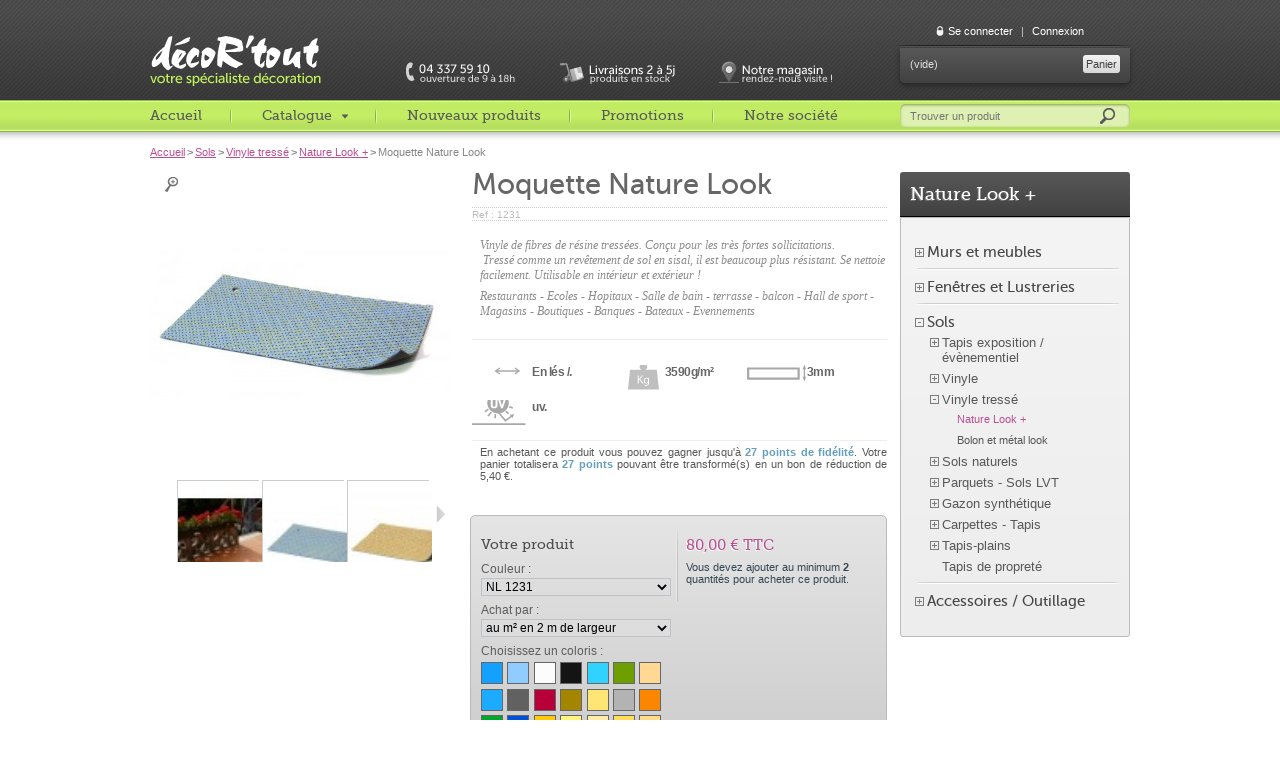

--- FILE ---
content_type: text/html; charset=utf-8
request_url: https://www.decortout.be/fr/nature-look/164-nature-look-bleu-vert.html
body_size: 17650
content:


<!DOCTYPE html PUBLIC "-//W3C//DTD XHTML+RDFa 1.0//EN" "http://www.w3.org/MarkUp/DTD/xhtml-rdfa-1.dtd">
<html xmlns="http://www.w3.org/1999/xhtml" xml:lang="fr" lang="fr">
	<head>
		<title>Sol de vinyl tress&eacute; nature look</title>
		<meta name="description" content="Vinyle de fibres de résine tressées. Conçu pour les très fortes sollicitations.  Tressé comme un revêtement de sol en sisal, il est beaucoup plus résistant. Se nettoie facilement. Utilisable en intérieur et extérieur !" />
		<meta name="keywords" content="résine tapis moquette tressé vinyle fibres entrelacées sol intérieur extérieur design moderne sisal rotin loom bolon nature look vinifloor revetement de sol recouvrement de sol imputrescible" />
		<meta http-equiv="Content-Type" content="application/xhtml+xml; charset=utf-8" />
		<meta name="generator" content="PrestaShop" />
		<meta name="robots" content="index,follow" />
		<script type="text/javascript">
var _gaq = _gaq || [];
_gaq.push(['_setAccount', 'UA-19577457-5']);
_gaq.push(['_trackPageview', '']);

(function() {
	var ga = document.createElement('script'); ga.type = 'text/javascript'; ga.async = true;
	ga.src = ('https:' == document.location.protocol ? 'https://ssl' : 'http://www') + '.google-analytics.com/ga.js';
	var s = document.getElementsByTagName('script')[0]; s.parentNode.insertBefore(ga, s);
})(); 
</script>
		<link rel="icon" type="image/vnd.microsoft.icon" href="https://www.decortout.be/img/favicon.ico?1673421137" />
		<link rel="shortcut icon" type="image/x-icon" href="https://www.decortout.be/img/favicon.ico?1673421137" />
		<link href="https://www.decortout.be/themes/decortout/cache/v_26_a17fd725e2a940a334cca9150ef4d3d6_all.css" rel="stylesheet" type="text/css" media="all" />
		<!--[if IE]>
		<style type="text/css">
			.timer { display: none !important; }
			div.caption { background:transparent; filter:progid:DXImageTransform.Microsoft.gradient(startColorstr=#99000000,endColorstr=#99000000);zoom: 1; }
		</style>
	<![endif]-->
		
		
		<script type="text/javascript">
			var baseDir = 'https://www.decortout.be/';
			var baseUri = 'https://www.decortout.be/';
			var static_token = 'f64c93ba4338cc8cf0e76a1d45b51062';
			var token = 'f64c93ba4338cc8cf0e76a1d45b51062';
			var priceDisplayPrecision = 2;
			var priceDisplayMethod = 0;
			var roundMode = 2;
		</script>
								<script type="text/javascript" src="https://www.decortout.be/themes/decortout/cache/v_26_cc9bc367bba479a585fbd3efd26a7856.js"></script>
						<script type="text/javascript" src="https://www.google.com/recaptcha/api.js?hl=fr-fr"></script>
						</head>
	
	<body id="product">

					<!-- LE CONTENU DE LA POPUP -->
		
		<div id="container">

			<!-- Header -->
				<div id="header"> 
					<div id="innerHeader">
					<!--[if lt IE 7]> <div style=' clear: both; height: 59px;padding:0 0 0 15px; position: relative;'> <a href="http://windows.microsoft.com/en-US/internet-explorer/products/ie/home?ocid=ie6_countdown_bannercode"><img src="http://www.theie6countdown.com/images/banners/warning_bar_0000_us.jpg" border="0" height="42" width="820" alt="Votre navigateur est dépassé. Pour une meilleure expérience sur le Web, téléchargez un meilleur navigateur ou mettez à jour celui-ci." /></a></div> <![endif]-->
						<h1 id="header_logo">
							<a href="http://www.decortout.be/" title="D&eacute;coR&#039;tout - magasin sp&eacute;cialiste d&eacute;coration">
								<img class="logo" src="https://www.decortout.be/img/logo.png?1673421137" alt="D&eacute;coR&#039;tout - magasin sp&eacute;cialiste d&eacute;coration" width="174" height="55"  />
								décoR'tout, votre spécialiste décoration c'est decortout.com
							</a>
						</h1>
						<a href="https://www.decortout.be/fr/contactez-nous" title="Contactez-nous" class="callHome first">
							<img src="https://www.decortout.be/themes/decortout/img/callTel.png" alt="Ouverture de 9 à 18h" />
						</a>
						<a href="https://www.decortout.be/fr/content/1-livraison" title="Livraison" class="callHome">
							<img src="https://www.decortout.be/themes/decortout/img/callDeliv.png" alt="Livraisons de 2 à 5 jours ouvrables" />
						</a>
						<a href="https://www.decortout.be/fr/magasins" title="Notre magasin" class="callHome">
							<img src="https://www.decortout.be/themes/decortout/img/callMap.png" alt="Rendez-nous viste ! Rue du Sewage 8, 4100 Seraing - Belgique" />
						</a>

						<!-- Block user information module HEADER -->
<div id="header_user">
	<div>
		<p id="header_user_info">
			<!--Bienvenue,-->
							<a href="https://www.decortout.be/fr/mon-compte" id="loginBox">Se connecter</a>
				|
				<a href="https://www.decortout.be/fr/mon-compte">Connexion</a>
					</p>
	</div>
</div>
<div class="wrapPanier">
	<div id="panier">
				<div id="shopping_cart">
			<a class="checkPanier disabled" href="https://www.decortout.be/fr/commande" title="Votre panier">Panier</a>
			<a href="https://www.decortout.be/fr/commande" title="Votre panier"><span class="ajax_cart_quantity hidden">0</span></a>
			<a href="https://www.decortout.be/fr/commande" title="Votre panier"><span class="ajax_cart_product_txt hidden">produit</span></a>
			<a href="https://www.decortout.be/fr/commande" title="Votre panier"><span class="ajax_cart_product_txt_s hidden">produits</span></a>
							<a href="https://www.decortout.be/fr/commande" title="Votre panier"><span class="ajax_cart_total hidden">
																	0,00 €
									</span></a>
						<span class="ajax_cart_no_product">(vide)</span>
		</div>
			</div>
</div>
<!-- /Block user information module HEADER -->
<!-- Block login module  -->
<div id="bloque_login">
	    	<!-- Block login out -->
		<div id="bloquelogin" class="block milogin">
<!--            <h4>Connectez-vous à la boutique </h4>-->
            <div class="block_content">
            <form action="https://www.decortout.be/fr/authentification" id="blockLogin" method="post" >
				<div>
                <p class="text">
                    <label for="email">E-mail</label>
                    <span><input type="text" id="email" name="email" value="" class="account_input" /></span>
                </p>
                <p class="text">
                    <label for="passwd">Mot de passe</label>
                    <span><input type="password" id="passwd" name="passwd" value="" class="account_input" /></span>
                </p>
                <p class="submit">
                    <input type="hidden" class="hidden" name="back" value="index.php" />                    <input type="submit" id="SubmitLoginTop" name="SubmitLogin" class="button" value="Connectez-vous" />
                </p>
          
                <a href="https://www.decortout.be/fr/mot-de-passe-oublie">Récupérer mon mot de passe</a>
                 </div>
			</form>
    
            </div>
        </div>
        <!-- Block login out -->
	</div>
<!-- /Block login module  -->

					</div>
				<div id="nav">
					<div class="innerNav">
						<ul class="mainNav">
							<li class="navitem first home ">
								<a href="http://www.decortout.be/" title="Retour &agrave; la page d&#039;accueil">Accueil</a>
							</li>
							<li class="navitem catalogue">
								<a href="category.php?id_category=1" rel="catalog" title="Affiche le catalogue des produits">Catalogue</a>
							</li>
							<li class="navitem ">
								<a href="https://www.decortout.be/fr/nouveaux-produits" title="Affiche la liste des nouveaux produits">Nouveaux produits</a>
							</li>
							<li class="navitem ">
								<a href="https://www.decortout.be/fr/promotions" title="Affiche la liste des produits en r&eacute;duction">Promotions</a>
							</li>
							<li class="navitem ">
								<a href="https://www.decortout.be/fr/content/4-a-propos" title="&Agrave; propos de notre soci&eacute;t&eacute;">Notre soci&eacute;t&eacute;</a>
							</li>
						</ul>
						<!--[if IE 7]>
<style>
.mega_drop_down_menu
{
	position:relative!important;top:0;
}
</style>
<![endif]-->
<div id="categories" class="mega_drop_down_menu">

	<div class="innerMegaDrop">		
				<div class="blockCatSup first">
			<h5>Murs et meubles</h5>
				<ul>
										<li>
						<a href="https://www.decortout.be/fr/109-deco-murales-speciales" title="">Déco murales spéciales</a>&nbsp;					</li>
										<li>
						<a href="https://www.decortout.be/fr/21-papiers-peints" title="">Papiers peints</a>&nbsp;					</li>
										<li>
						<a href="https://www.decortout.be/fr/35-peintures" title="">Peintures</a>&nbsp;<span>(En magasin seulement !)</span>					</li>
										<li>
						<a href="https://www.decortout.be/fr/30-stickers-muraux" title="">Stickers muraux</a>&nbsp;					</li>
										<li>
						<a href="https://www.decortout.be/fr/75-posters-geants-muraux" title="">Posters géants muraux</a>&nbsp;					</li>
									</ul>
			<a class="allCatalogue" href="https://www.decortout.be/fr/16-mur" title="Voir le catalogue complet de Murs et meubles">Catalogue complet de&nbsp;Murs et meubles</a>
			</div>
		
				<div class="blockCatSup ">
			<h5>Fenêtres et Lustreries</h5>
				<ul>
										<li>
						<a href="https://www.decortout.be/fr/26-les-suspensions" title="">Les suspensions</a>&nbsp;					</li>
										<li>
						<a href="https://www.decortout.be/fr/49-stores-prets-a-poser" title="">Stores prets à poser</a>&nbsp;					</li>
										<li>
						<a href="https://www.decortout.be/fr/61-les-tentures" title="">Les tissus - tentures</a>&nbsp;					</li>
										<li>
						<a href="https://www.decortout.be/fr/81-stores-sur-mesure" title="">Stores sur mesure</a>&nbsp;					</li>
									</ul>
			<a class="allCatalogue" href="https://www.decortout.be/fr/18-fenetre-lustrerie" title="Voir le catalogue complet de Fenêtres et Lustreries">Catalogue complet de&nbsp;Fenêtres et Lustreries</a>
			</div>
		
				<div class="blockCatSup ">
			<h5>Sols</h5>
				<ul>
										<li>
						<a href="https://www.decortout.be/fr/11-tapis-expo" title="">Tapis exposition / évènementiel</a>&nbsp;					</li>
										<li>
						<a href="https://www.decortout.be/fr/14-vinyles" title="">Vinyle</a>&nbsp;					</li>
										<li>
						<a href="https://www.decortout.be/fr/33-vinyle-tresse" title="">Vinyle tressé</a>&nbsp;					</li>
										<li>
						<a href="https://www.decortout.be/fr/23-sols-naturels" title="">Sols naturels</a>&nbsp;					</li>
										<li>
						<a href="https://www.decortout.be/fr/41-parquets" title="">Parquets - Sols LVT</a>&nbsp;					</li>
										<li>
						<a href="https://www.decortout.be/fr/5-gazon-synthetiques" title="">Gazon synthétique</a>&nbsp;					</li>
										<li>
						<a href="https://www.decortout.be/fr/27-carpette-tapis" title="">Carpettes - Tapis</a>&nbsp;					</li>
										<li>
						<a href="https://www.decortout.be/fr/68-tapis-plains-moquette" title="">Tapis-plains </a>&nbsp;					</li>
										<li>
						<a href="https://www.decortout.be/fr/50-tapis-de-passage" title="">Tapis de propreté</a>&nbsp;					</li>
									</ul>
			<a class="allCatalogue" href="https://www.decortout.be/fr/15-sol" title="Voir le catalogue complet de Sols">Catalogue complet de&nbsp;Sols</a>
			</div>
		
				<div class="blockCatSup last">
			<h5>Accessoires / Outillage</h5>
				<ul>
										<li>
						<a href="https://www.decortout.be/fr/25-decoupe" title="">Découpe</a>&nbsp;					</li>
										<li>
						<a href="https://www.decortout.be/fr/28-peinture" title="">Peinture</a>&nbsp;					</li>
										<li>
						<a href="https://www.decortout.be/fr/29-sol" title="">Sol</a>&nbsp;					</li>
									</ul>
			<a class="allCatalogue" href="https://www.decortout.be/fr/17-accessoires-outillage" title="Voir le catalogue complet de Accessoires / Outillage">Catalogue complet de&nbsp;Accessoires / Outillage</a>
			</div>
		
			</div>
</div>

<!-- Block search module TOP -->
<div id="search_block_top">

	<form method="get" action="https://www.decortout.be/fr/recherche" id="searchbox">
		<p>
			<label for="search_query_top"><!-- image on background --></label>
			<input type="hidden" name="controller" value="search" />
			<input type="hidden" name="orderby" value="position" />
			<input type="hidden" name="orderway" value="desc" />
			<input class="search_query" type="text" id="search_query_top" name="search_query" value="" placeholder="Trouver un produit" />
			<input type="submit" name="submit_search" value="Rechercher" class="button" />
		</p>
	</form>
</div>
<script type="text/javascript">
// <![CDATA[
$('document').ready(function() {

	var $input = $("#search_query_top");

	$input.autocomplete(
	'https://www.decortout.be/fr/recherche',
	{
		minChars: 3,
		max: 10,
		width: 500,
		selectFirst: false,
		scroll: false,
		dataType: "json",
		formatItem: function(data, i, max, value, term) {
			return value;
		},
		parse: function(data) {
			var mytab = [];
			for (var i = 0; i < data.length; i++)
				mytab[mytab.length] = { data: data[i], value: data[i].cname + ' > ' + data[i].pname };
			return mytab;
		},
		extraParams: {
			ajaxSearch: 1,
			id_lang: 2
		}
	})
	.result(function(event, data, formatted) {
		$input.val(data.pname);
		document.location.href = data.product_link;
	});
});
// ]]>
</script>


<!-- /Block search module TOP -->
					</div>
				</div>
							</div>
			<div id="main">
				<!-- Left -->

				<!-- Center -->
				<div id="center_column"  ><script type="text/javascript">
// <![CDATA[

// PrestaShop internal settings
var currencySign = '€';
var currencyRate = '1';
var currencyFormat = '2';
var currencyBlank = '1';
var taxRate = 21;
var jqZoomEnabled = false;

//JS Hook
var oosHookJsCodeFunctions = new Array();

// Parameters
var id_product = '164';
var productHasAttributes = true;
var quantitiesDisplayAllowed = false;
var quantityAvailable = 0;
var allowBuyWhenOutOfStock = true;
var availableNowValue = '+-5jours de délai';
var availableLaterValue = '+-5 jours de délai';
var productPriceTaxExcluded = 66.115702 - 0.000000;
var reduction_percent = 0;
var reduction_price = 0;
var specific_price = 0;
var specific_currency = false;
var group_reduction = '0';
var default_eco_tax = 0.000000;
var ecotaxTax_rate = 0;
var currentDate = '2026-01-18 10:54:19';
var maxQuantityToAllowDisplayOfLastQuantityMessage = 0;
var noTaxForThisProduct = false;
var displayPrice = 0;
var productReference = 'nl1231';
var productAvailableForOrder = '0';
var productShowPrice = '1';
var productUnitPriceRatio = '0.000000';
var idDefaultImage = 219;

// Customizable field
var img_ps_dir = 'https://www.decortout.be/img/';
var customizationFields = new Array();
		customizationFields[0] = new Array();
	customizationFields[0][0] = 'img0';
	customizationFields[0][1] = 0;

// Images
var img_prod_dir = 'https://www.decortout.be/img/p/';
var combinationImages = new Array();

			combinationImages[224] = new Array();
					combinationImages[224][0] = 219;
					combinationImages[956] = new Array();
					combinationImages[956][0] = 717;
					combinationImages[957] = new Array();
					combinationImages[957][0] = 717;
					combinationImages[958] = new Array();
					combinationImages[958][0] = 718;
					combinationImages[959] = new Array();
					combinationImages[959][0] = 718;
					combinationImages[960] = new Array();
					combinationImages[960][0] = 719;
					combinationImages[961] = new Array();
					combinationImages[961][0] = 719;
					combinationImages[962] = new Array();
					combinationImages[962][0] = 720;
					combinationImages[963] = new Array();
					combinationImages[963][0] = 721;
					combinationImages[964] = new Array();
					combinationImages[964][0] = 721;
					combinationImages[965] = new Array();
					combinationImages[965][0] = 722;
					combinationImages[966] = new Array();
					combinationImages[966][0] = 722;
					combinationImages[967] = new Array();
					combinationImages[967][0] = 723;
					combinationImages[968] = new Array();
					combinationImages[968][0] = 723;
					combinationImages[970] = new Array();
					combinationImages[970][0] = 724;
					combinationImages[969] = new Array();
					combinationImages[969][0] = 724;
					combinationImages[971] = new Array();
					combinationImages[971][0] = 725;
					combinationImages[972] = new Array();
					combinationImages[972][0] = 725;
					combinationImages[973] = new Array();
					combinationImages[973][0] = 726;
					combinationImages[974] = new Array();
					combinationImages[974][0] = 727;
					combinationImages[975] = new Array();
					combinationImages[975][0] = 728;
					combinationImages[976] = new Array();
					combinationImages[976][0] = 729;
					combinationImages[977] = new Array();
					combinationImages[977][0] = 730;
					combinationImages[978] = new Array();
					combinationImages[978][0] = 731;
					combinationImages[979] = new Array();
					combinationImages[979][0] = 732;
					combinationImages[980] = new Array();
					combinationImages[980][0] = 734;
					combinationImages[981] = new Array();
					combinationImages[981][0] = 734;
					combinationImages[982] = new Array();
					combinationImages[982][0] = 735;
					combinationImages[983] = new Array();
					combinationImages[983][0] = 735;
					combinationImages[984] = new Array();
					combinationImages[984][0] = 736;
					combinationImages[985] = new Array();
					combinationImages[985][0] = 737;
			
combinationImages[0] = new Array();
			combinationImages[0][0] = 2388;
			combinationImages[0][1] = 219;
			combinationImages[0][2] = 717;
			combinationImages[0][3] = 718;
			combinationImages[0][4] = 719;
			combinationImages[0][5] = 720;
			combinationImages[0][6] = 721;
			combinationImages[0][7] = 722;
			combinationImages[0][8] = 723;
			combinationImages[0][9] = 724;
			combinationImages[0][10] = 725;
			combinationImages[0][11] = 726;
			combinationImages[0][12] = 727;
			combinationImages[0][13] = 728;
			combinationImages[0][14] = 729;
			combinationImages[0][15] = 730;
			combinationImages[0][16] = 731;
			combinationImages[0][17] = 732;
			combinationImages[0][18] = 734;
			combinationImages[0][19] = 735;
			combinationImages[0][20] = 736;
			combinationImages[0][21] = 737;
			combinationImages[0][22] = 2390;
	
// Translations
var doesntExist = 'Ce produit n\'existe pas dans cette déclinaison. Vous pouvez néanmoins en sélectionner une autre.';
var doesntExistNoMore = 'Ce produit n\'est plus en stock';
var doesntExistNoMoreBut = 'avec ces options mais reste disponible avec d\'autres options';
var uploading_in_progress = 'Envoi en cours, merci de bien vouloir patienter...';
var fieldRequired = 'Merci de remplir tous les champs requis';

	// Combinations
			addCombination(985, new Array('284','108'), 0, 0, 0, 737, 'NL  1232', 0, 2);
			addCombination(984, new Array('285','108'), 0, 0, 0, 736, 'NL 1241', 0, 2);
			addCombination(982, new Array('286','108'), 0, 0, 0, 735, 'NL 110', 0, 2);
			addCombination(983, new Array('286','305'), 0, 161.13, 0, 735, 'NL 110 DALLES', 0, 1);
			addCombination(981, new Array('287','305'), 0, 161.13, 0, 734, 'NL 112 DALLES', 0, 1);
			addCombination(980, new Array('287','108'), 0, 0, 0, 734, 'NL  112', 0, 2);
			addCombination(224, new Array('288','108'), 0, 0, 0, 219, '1231', 0, 2);
			addCombination(979, new Array('289','108'), 0, 0, 0, 732, 'NL 1230', 0, 2);
			addCombination(978, new Array('290','108'), 0, 0, 0, 731, 'NL 1222', 0, 2);
			addCombination(977, new Array('291','108'), 0, 0, 0, 730, 'NL 124', 0, 2);
			addCombination(976, new Array('292','108'), 0, 0, 0, 729, 'NL 1357', 0, 2);
			addCombination(975, new Array('293','108'), 0, 0, 0, 728, 'NL 1350', 0, 2);
			addCombination(974, new Array('294','108'), 0, 0, 0, 727, 'NL 186', 0, 2);
			addCombination(973, new Array('295','108'), 0, 0, 0, 726, 'NL 181', 0, 2);
			addCombination(971, new Array('296','108'), 0, 0, 0, 725, 'NL 164', 0, 2);
			addCombination(972, new Array('296','305'), 0, 161.13, 0, 725, 'NL 164 DALLES', 0, 1);
			addCombination(969, new Array('297','108'), 0, 0, 0, 724, 'NL 156', 0, 2);
			addCombination(970, new Array('297','305'), 0, 161.13, 0, 724, 'NL 156 DALLES', 0, 1);
			addCombination(967, new Array('298','108'), 0, 0, 0, 723, 'NL 129', 0, 2);
			addCombination(968, new Array('298','305'), 0, 161.13, 0, 723, 'NL 129 DALLES', 0, 1);
			addCombination(966, new Array('299','305'), 0, 161.13, 0, 722, 'NL 116 DALLES', 0, 1);
			addCombination(965, new Array('299','108'), 0, 0, 0, 722, 'NL 116', 0, 2);
			addCombination(963, new Array('300','108'), 0, 0, 0, 721, 'NL 119', 0, 2);
			addCombination(964, new Array('300','305'), 0, 161.13, 0, 721, 'NL 119 DALLES', 0, 1);
			addCombination(962, new Array('301','108'), 0, 0, 0, 720, 'NL 123', 0, 2);
			addCombination(961, new Array('302','305'), 0, 161.13, 0, 719, 'NL 118 DALLES', 0, 1);
			addCombination(960, new Array('302','108'), 0, 0, 0, 719, 'NL 118', 0, 2);
			addCombination(959, new Array('303','305'), 0, 161.13, 0, 718, 'NL 133 DALLES', 0, 1);
			addCombination(958, new Array('303','108'), 0, 0, 0, 718, 'NL 133', 0, 2);
			addCombination(956, new Array('304','108'), 0, 0, 0, 717, 'NL 127', 0, 2);
			addCombination(957, new Array('304','305'), 0, 161.13, 0, 717, 'nl 127 dalles', 0, 1);
		// Colors
				//]]>
</script>


<!-- Breadcrumb -->
<div class="breadcrumb">
	<a href="http://www.decortout.be/" title="retour &agrave; Accueil">Accueil</a><span class="navigation-pipe">&gt;</span><a href="https://www.decortout.be/fr/15-sol" title="Sols" data-gg="">Sols</a><span class="navigation-pipe">></span><a href="https://www.decortout.be/fr/33-vinyle-tresse" title="Vinyle tress&eacute;" data-gg="">Vinyle tress&eacute;</a><span class="navigation-pipe">></span><a href="https://www.decortout.be/fr/34-nature-look" title="Nature Look +" data-gg="">Nature Look +</a><span class="navigation-pipe">></span>Moquette Nature Look </div>
<!-- /Breadcrumb -->
<div id="primary_block" class="clearfix">
	

	
	
	<!-- right infos-->
	<div id="pb-right-column">
		<!-- product img-->
		<div id="image-block">
							<img src="https://www.decortout.be/219-large/nature-look-bleu-vert.jpg"
					 title="Moquette Nature Look " alt="Moquette Nature Look "  id="bigpic" width="458" height="458" />
						<span class="zoomIt">&nbsp;</span>
		</div>

				<!-- thumbnails -->
		<div id="views_block" >
		<span class="view_scroll_spacer"><a id="view_scroll_left" class="hidden" title="Autres vues" href="javascript:{}">Pr&eacute;c&eacute;dent</a></span>			<div id="thumbs_list">
				<ul id="thumbs_list_frame">
																							<li id="thumbnail_2388">
							<a href="https://www.decortout.be/2388-thickbox/nature-look-bleu-vert.jpg" rel="other-views" class="thickbox shown" title="Moquette Nature Look ">
								<img id="thumb_2388" src="https://www.decortout.be/2388-medium/nature-look-bleu-vert.jpg" alt="Moquette Nature Look " height="125" width="125" />
							</a>
						</li>
																		<li id="thumbnail_219">
							<a href="https://www.decortout.be/219-thickbox/nature-look-bleu-vert.jpg" rel="other-views" class="thickbox " title="Nature Look bleu &amp; vert">
								<img id="thumb_219" src="https://www.decortout.be/219-medium/nature-look-bleu-vert.jpg" alt="Nature Look bleu &amp; vert" height="125" width="125" />
							</a>
						</li>
																		<li id="thumbnail_717">
							<a href="https://www.decortout.be/717-thickbox/nature-look-bleu-vert.jpg" rel="other-views" class="thickbox " title="Moquette Nature Look ">
								<img id="thumb_717" src="https://www.decortout.be/717-medium/nature-look-bleu-vert.jpg" alt="Moquette Nature Look " height="125" width="125" />
							</a>
						</li>
																		<li id="thumbnail_718">
							<a href="https://www.decortout.be/718-thickbox/nature-look-bleu-vert.jpg" rel="other-views" class="thickbox " title="Moquette Nature Look ">
								<img id="thumb_718" src="https://www.decortout.be/718-medium/nature-look-bleu-vert.jpg" alt="Moquette Nature Look " height="125" width="125" />
							</a>
						</li>
																		<li id="thumbnail_719">
							<a href="https://www.decortout.be/719-thickbox/nature-look-bleu-vert.jpg" rel="other-views" class="thickbox " title="Moquette Nature Look ">
								<img id="thumb_719" src="https://www.decortout.be/719-medium/nature-look-bleu-vert.jpg" alt="Moquette Nature Look " height="125" width="125" />
							</a>
						</li>
																		<li id="thumbnail_720">
							<a href="https://www.decortout.be/720-thickbox/nature-look-bleu-vert.jpg" rel="other-views" class="thickbox " title="Moquette Nature Look ">
								<img id="thumb_720" src="https://www.decortout.be/720-medium/nature-look-bleu-vert.jpg" alt="Moquette Nature Look " height="125" width="125" />
							</a>
						</li>
																		<li id="thumbnail_721">
							<a href="https://www.decortout.be/721-thickbox/nature-look-bleu-vert.jpg" rel="other-views" class="thickbox " title="Moquette Nature Look ">
								<img id="thumb_721" src="https://www.decortout.be/721-medium/nature-look-bleu-vert.jpg" alt="Moquette Nature Look " height="125" width="125" />
							</a>
						</li>
																		<li id="thumbnail_722">
							<a href="https://www.decortout.be/722-thickbox/nature-look-bleu-vert.jpg" rel="other-views" class="thickbox " title="Moquette Nature Look ">
								<img id="thumb_722" src="https://www.decortout.be/722-medium/nature-look-bleu-vert.jpg" alt="Moquette Nature Look " height="125" width="125" />
							</a>
						</li>
																		<li id="thumbnail_723">
							<a href="https://www.decortout.be/723-thickbox/nature-look-bleu-vert.jpg" rel="other-views" class="thickbox " title="Moquette Nature Look ">
								<img id="thumb_723" src="https://www.decortout.be/723-medium/nature-look-bleu-vert.jpg" alt="Moquette Nature Look " height="125" width="125" />
							</a>
						</li>
																		<li id="thumbnail_724">
							<a href="https://www.decortout.be/724-thickbox/nature-look-bleu-vert.jpg" rel="other-views" class="thickbox " title="Moquette Nature Look ">
								<img id="thumb_724" src="https://www.decortout.be/724-medium/nature-look-bleu-vert.jpg" alt="Moquette Nature Look " height="125" width="125" />
							</a>
						</li>
																		<li id="thumbnail_725">
							<a href="https://www.decortout.be/725-thickbox/nature-look-bleu-vert.jpg" rel="other-views" class="thickbox " title="Moquette Nature Look ">
								<img id="thumb_725" src="https://www.decortout.be/725-medium/nature-look-bleu-vert.jpg" alt="Moquette Nature Look " height="125" width="125" />
							</a>
						</li>
																		<li id="thumbnail_726">
							<a href="https://www.decortout.be/726-thickbox/nature-look-bleu-vert.jpg" rel="other-views" class="thickbox " title="Moquette Nature Look ">
								<img id="thumb_726" src="https://www.decortout.be/726-medium/nature-look-bleu-vert.jpg" alt="Moquette Nature Look " height="125" width="125" />
							</a>
						</li>
																		<li id="thumbnail_727">
							<a href="https://www.decortout.be/727-thickbox/nature-look-bleu-vert.jpg" rel="other-views" class="thickbox " title="Moquette Nature Look ">
								<img id="thumb_727" src="https://www.decortout.be/727-medium/nature-look-bleu-vert.jpg" alt="Moquette Nature Look " height="125" width="125" />
							</a>
						</li>
																		<li id="thumbnail_728">
							<a href="https://www.decortout.be/728-thickbox/nature-look-bleu-vert.jpg" rel="other-views" class="thickbox " title="Moquette Nature Look ">
								<img id="thumb_728" src="https://www.decortout.be/728-medium/nature-look-bleu-vert.jpg" alt="Moquette Nature Look " height="125" width="125" />
							</a>
						</li>
																		<li id="thumbnail_729">
							<a href="https://www.decortout.be/729-thickbox/nature-look-bleu-vert.jpg" rel="other-views" class="thickbox " title="Moquette Nature Look ">
								<img id="thumb_729" src="https://www.decortout.be/729-medium/nature-look-bleu-vert.jpg" alt="Moquette Nature Look " height="125" width="125" />
							</a>
						</li>
																		<li id="thumbnail_730">
							<a href="https://www.decortout.be/730-thickbox/nature-look-bleu-vert.jpg" rel="other-views" class="thickbox " title="Moquette Nature Look ">
								<img id="thumb_730" src="https://www.decortout.be/730-medium/nature-look-bleu-vert.jpg" alt="Moquette Nature Look " height="125" width="125" />
							</a>
						</li>
																		<li id="thumbnail_731">
							<a href="https://www.decortout.be/731-thickbox/nature-look-bleu-vert.jpg" rel="other-views" class="thickbox " title="Moquette Nature Look ">
								<img id="thumb_731" src="https://www.decortout.be/731-medium/nature-look-bleu-vert.jpg" alt="Moquette Nature Look " height="125" width="125" />
							</a>
						</li>
																		<li id="thumbnail_732">
							<a href="https://www.decortout.be/732-thickbox/nature-look-bleu-vert.jpg" rel="other-views" class="thickbox " title="Moquette Nature Look ">
								<img id="thumb_732" src="https://www.decortout.be/732-medium/nature-look-bleu-vert.jpg" alt="Moquette Nature Look " height="125" width="125" />
							</a>
						</li>
																		<li id="thumbnail_734">
							<a href="https://www.decortout.be/734-thickbox/nature-look-bleu-vert.jpg" rel="other-views" class="thickbox " title="Moquette Nature Look ">
								<img id="thumb_734" src="https://www.decortout.be/734-medium/nature-look-bleu-vert.jpg" alt="Moquette Nature Look " height="125" width="125" />
							</a>
						</li>
																		<li id="thumbnail_735">
							<a href="https://www.decortout.be/735-thickbox/nature-look-bleu-vert.jpg" rel="other-views" class="thickbox " title="Moquette Nature Look ">
								<img id="thumb_735" src="https://www.decortout.be/735-medium/nature-look-bleu-vert.jpg" alt="Moquette Nature Look " height="125" width="125" />
							</a>
						</li>
																		<li id="thumbnail_736">
							<a href="https://www.decortout.be/736-thickbox/nature-look-bleu-vert.jpg" rel="other-views" class="thickbox " title="Moquette Nature Look ">
								<img id="thumb_736" src="https://www.decortout.be/736-medium/nature-look-bleu-vert.jpg" alt="Moquette Nature Look " height="125" width="125" />
							</a>
						</li>
																		<li id="thumbnail_737">
							<a href="https://www.decortout.be/737-thickbox/nature-look-bleu-vert.jpg" rel="other-views" class="thickbox " title="Moquette Nature Look ">
								<img id="thumb_737" src="https://www.decortout.be/737-medium/nature-look-bleu-vert.jpg" alt="Moquette Nature Look " height="125" width="125" />
							</a>
						</li>
																		<li id="thumbnail_2390">
							<a href="https://www.decortout.be/2390-thickbox/nature-look-bleu-vert.jpg" rel="other-views" class="thickbox " title="Moquette Nature Look ">
								<img id="thumb_2390" src="https://www.decortout.be/2390-medium/nature-look-bleu-vert.jpg" alt="Moquette Nature Look " height="125" width="125" />
							</a>
						</li>
															</ul>
			</div>
		<a id="view_scroll_right" title="Autres vues" href="javascript:{}">Suivant</a>		</div>
				<p class="align_center clear"><span id="wrapResetImages" style="display: none;"><img src="https://www.decortout.be/themes/decortout/img/icon/cancel_16x18.gif" alt="Annul&eacute;" width="16" height="18"/> <a id="resetImages" href="https://www.decortout.be/fr/nature-look/164-nature-look-bleu-vert.html" onclick="$('span#wrapResetImages').hide('slow');return (false);">Afficher toutes les images</a></span></p>		<!-- usefull links-->
		<ul id="usefull_link_block">
					</ul>

	</div>

	<!-- left infos-->
	<div id="pb-left-column">
		<h2>Moquette Nature Look </h2><div id="likeIt"><fb:like layout="button_count" show_faces="false"></fb:like></div><div id="plusOneG"><g:plusone size="small"></g:plusone></div>
		<p id="product_reference" style="display: none;"><label for="product_reference">Ref : </label><span class="editable">nl1231</span></p>
						<div class="clear"></div>
			<div id="short_description_block">
									<div id="short_description_content">
						<p>Vinyle de fibres de résine tressées. Conçu pour les très fortes sollicitations.<br /> Tressé comme un revêtement de sol en sisal, il est beaucoup plus résistant. Se nettoie facilement. Utilisable en intérieur et extérieur !</p>
<p>Restaurants - Ecoles - Hopitaux - Salle de bain - terrasse - balcon - Hall de sport - Magasins - Boutiques - Banques - Bateaux - Evennements</p>
					</div>
								
							</div>
										<div class="caractIcons">
					<ul>
					
																					<li class="Largeur">En l&eacute;s /.</li>
																												<li class="Poids">3590g/m&sup2;</li>
																												<li class="&Eacute;paisseur">3mm</li>
																																																																			<li class="UV">uv.</li>
																																												</ul>
				</div>
						
	
					<script type="text/javascript">
var point_rate = 10;
var point_value = 0.2;
var points_in_cart = 0;
var none_award = 1;

$(document).ready(function() {
	// Force color "button" to fire event change
	$('#color_to_pick_list').click(function() {
		$('#color_pick_hidden').triggerHandler('change');
	});

	// Catch all attribute changeent of the product
	$('.product_attributes input, .product_attributes select').change(function() {
		if (typeof(productPrice) == 'undefined' || typeof(productPriceWithoutReduction) == 'undefined')
			return;
		
		var points = 27;
		var total_points = points_in_cart + points;
		var voucher = total_points * point_value;
		if (!none_award && productPriceWithoutReduction != productPrice) {
			$('#loyalty').html("Aucun point de fidélité pour ce produit car il y a déjà une réduction.");
		} else if (!points) {
			$('#loyalty').html("Aucun point de fidélité pour ce produit.");
		} else {
			var content = "En achetant ce produit vous pouvez gagner jusqu'à <b><span id=\"loyalty_points\">"+points+'</span> ';
			if (points > 1)
				content += "points de fidélité</b>. ";
			else
				content += "point de fidélité</b>. ";
			
			content += "Votre panier totalisera <b><span id=\"total_loyalty_points\">"+total_points+'</span> ';
			if (total_points > 1)
				content += "points";
			else
				content += "point";
			
			content += "</b> pouvant être transformé(s) en un bon de réduction de ";
			content += '<span id="loyalty_price">'+formatCurrency(voucher, currencyFormat, currencySign, currencyBlank)+'</span>.';
			$('#loyalty').html(content);
		}
	});
});
</script>
<p id="loyalty" class="align_justify">
			En achetant ce produit vous pouvez gagner jusqu'à <b><span id="loyalty_points">27</span> 
		points de fidélité</b>. 
		Votre panier totalisera <b><span id="total_loyalty_points">27</span> 
		points</b> pouvant être transformé(s) en un bon de réduction de 
		<span id="loyalty_price">5,40 €</span>.
	</p>
<br class="clear" />												<!-- add to cart form-->
								<form id="buy_block"  action="https://www.decortout.be/fr/panier" method="post">
					
								<!-- hidden datas -->
								<p class="hidden">
									<input type="hidden" name="token" value="f64c93ba4338cc8cf0e76a1d45b51062" />
									<input type="hidden" name="id_product" value="164" id="product_page_product_id" />
									<input type="hidden" name="add" value="1" />
									<input type="hidden" name="id_product_attribute" id="idCombination" value="" />
								</p>
								<div id="customize" class="block_left_buy">

																			<!-- attributes -->
										<div id="attributes">
										<h4>Votre produit</h4>
																																																		<p>
															<label for="group_2">Couleur :</label>
															<select name="group_2" id="group_2" onchange="javascript:findCombination();$('#wrapResetImages').show('slow');;">
																																	<option value="284" title="NL 1232">NL 1232</option>
																																	<option value="285" title="NL 1241">NL 1241</option>
																																	<option value="286" title="NL 110">NL 110</option>
																																	<option value="287" title="NL 112">NL 112</option>
																																	<option value="288" selected="selected" title="NL 1231">NL 1231</option>
																																	<option value="289" title="NL 1230">NL 1230</option>
																																	<option value="290" title="NL 1222">NL 1222</option>
																																	<option value="291" title="NL 124">NL 124</option>
																																	<option value="292" title="NL 1357">NL 1357</option>
																																	<option value="293" title="NL 1350">NL 1350</option>
																																	<option value="294" title="NL 186">NL 186</option>
																																	<option value="295" title="NL 181">NL 181</option>
																																	<option value="296" title="NL 164">NL 164</option>
																																	<option value="297" title="NL 156">NL 156</option>
																																	<option value="298" title="NL 129">NL 129</option>
																																	<option value="299" title="NL 116">NL 116</option>
																																	<option value="300" title="NL 119">NL 119</option>
																																	<option value="301" title="NL 123">NL 123</option>
																																	<option value="302" title="NL 118">NL 118</option>
																																	<option value="303" title="NL 133">NL 133</option>
																																	<option value="304" title="NL 127">NL 127</option>
																															</select>
														</p>
																																																														<p>
															<label for="group_5">Achat par :</label>
															<select name="group_5" id="group_5" onchange="javascript:findCombination();$('#wrapResetImages').show('slow');;">
																																	<option value="108" selected="selected" title="au m&sup2; en 2 m de largeur">au m&sup2; en 2 m de largeur</option>
																																	<option value="305" title="Dalles 50x50cm (4m&sup2;/paquet)">Dalles 50x50cm (4m&sup2;/paquet)</option>
																															</select>
														</p>
																																	</div>
																											<!-- colors -->
									<div id="color_picker">
										<p>Choisissez un coloris :</p>
										<div class="clear"></div>
										<ul id="color_to_pick_list">
																					<li><a id="color_284" class="color_pick" style="background: #14a0ff;" onclick="updateColorSelect(284);$('#wrapResetImages').show('slow');" title="NL 1232"></a></li>
																					<li><a id="color_285" class="color_pick" style="background: #90ccff;" onclick="updateColorSelect(285);$('#wrapResetImages').show('slow');" title="NL 1241"></a></li>
																					<li><a id="color_286" class="color_pick" style="background: #fcfcfc;" onclick="updateColorSelect(286);$('#wrapResetImages').show('slow');" title="NL 110"></a></li>
																					<li><a id="color_287" class="color_pick" style="background: #141414;" onclick="updateColorSelect(287);$('#wrapResetImages').show('slow');" title="NL 112"></a></li>
																					<li><a id="color_288" class="color_pick" style="background: #30d3ff;" onclick="updateColorSelect(288);$('#wrapResetImages').show('slow');" title="NL 1231"></a></li>
																					<li><a id="color_289" class="color_pick" style="background: #6e9f00;" onclick="updateColorSelect(289);$('#wrapResetImages').show('slow');" title="NL 1230"></a></li>
																					<li><a id="color_290" class="color_pick" style="background: #ffd894;" onclick="updateColorSelect(290);$('#wrapResetImages').show('slow');" title="NL 1222"></a></li>
																					<li><a id="color_291" class="color_pick" style="background: #1cabff;" onclick="updateColorSelect(291);$('#wrapResetImages').show('slow');" title="NL 124"></a></li>
																					<li><a id="color_292" class="color_pick" style="background: #616161;" onclick="updateColorSelect(292);$('#wrapResetImages').show('slow');" title="NL 1357"></a></li>
																					<li><a id="color_293" class="color_pick" style="background: #b7003a;" onclick="updateColorSelect(293);$('#wrapResetImages').show('slow');" title="NL 1350"></a></li>
																					<li><a id="color_294" class="color_pick" style="background: #a38500;" onclick="updateColorSelect(294);$('#wrapResetImages').show('slow');" title="NL 186"></a></li>
																					<li><a id="color_295" class="color_pick" style="background: #ffe674;" onclick="updateColorSelect(295);$('#wrapResetImages').show('slow');" title="NL 181"></a></li>
																					<li><a id="color_296" class="color_pick" style="background: #b3b3b3;" onclick="updateColorSelect(296);$('#wrapResetImages').show('slow');" title="NL 164"></a></li>
																					<li><a id="color_297" class="color_pick" style="background: #fb8600;" onclick="updateColorSelect(297);$('#wrapResetImages').show('slow');" title="NL 156"></a></li>
																					<li><a id="color_298" class="color_pick" style="background: #00a72a;" onclick="updateColorSelect(298);$('#wrapResetImages').show('slow');" title="NL 129"></a></li>
																					<li><a id="color_299" class="color_pick" style="background: #0051d7;" onclick="updateColorSelect(299);$('#wrapResetImages').show('slow');" title="NL 116"></a></li>
																					<li><a id="color_300" class="color_pick" style="background: #ffca08;" onclick="updateColorSelect(300);$('#wrapResetImages').show('slow');" title="NL 119"></a></li>
																					<li><a id="color_301" class="color_pick" style="background: #fff47c;" onclick="updateColorSelect(301);$('#wrapResetImages').show('slow');" title="NL 123"></a></li>
																					<li><a id="color_302" class="color_pick" style="background: #ffeca4;" onclick="updateColorSelect(302);$('#wrapResetImages').show('slow');" title="NL 118"></a></li>
																					<li><a id="color_303" class="color_pick" style="background: #ffdc5c;" onclick="updateColorSelect(303);$('#wrapResetImages').show('slow');" title="NL 133"></a></li>
																					<li><a id="color_304" class="color_pick" style="background: #ffdb88;" onclick="updateColorSelect(304);$('#wrapResetImages').show('slow');" title="NL 127"></a></li>
																				</ul>
										<div class="clear"></div>
									</div>
																	</div>
								<div class="block_right_buy">
									<!-- quantity wanted -->
									<p id="quantity_wanted_p" style="display: none;">
										<label>Quantit&eacute; :</label>
										<input type="text" name="qty" id="quantity_wanted" class="text" value="1" size="2" maxlength="3"  />
									</p>
									<!-- prices -->
									
																			<!-- availability -->
										<p id="availability_statut" style="display: none;">
											<span id="availability_label">Disponibilit&eacute; :</span>
											<span id="availability_value" class="warning_inline">
												+-5 jours de délai											</span>
										</p>
										<p class="price">
																																																																				<span class="our_price_display">
																							<span id="our_price_display">80,00 €</span>
																											TTC																																			</span>
																																</p>
										
																																								
																		
						
									<!-- minimal quantity wanted -->
									<p id="minimal_quantity_wanted_p" style="display: none;">Vous devez ajouter au minimum <b id="minimal_quantity_label">1</b> quantit&eacute;s pour acheter ce produit.</p>
																		
						
									<!-- number of item in stock OR isset($combination.list)-->
																		<!-- Out of stock hook -->
									<p id="oosHook">
										
									</p>
						
									<p class="warning_inline" id="last_quantities" style="display: none;" >Attention : derni&egrave;res pi&egrave;ces disponibles !</p>
						
															
									<p style="display: none;" id="add_to_cart" class="buttons_bottom_block"><input type="submit" name="Submit" value="Ajouter au panier" class="exclusive" /></p>
																	</div>
								<div class="clear"></div>
															</form>
												
		</div>
		
	</div>



<!-- Customizable products -->

<!-- description and features -->
	<div class="infosSupplementaires">
		<div id="more_info_block" class="clear">
			<div class="desc">
				
									<!-- full description -->
					<h4>En savoir plus</h4>
					<div class="description"><ul><li>Prix au mètre carré vendu en largeur de 2mètres ou par paquets de dalles 4m²</li>
<li>Résistant et coloré.</li>
<li>Facile à découper dans n'importe quel sens.</li>
<li>Anti-glisse.</li>
<li><span id="result_box" class="short_text" lang="fr" xml:lang="fr"><span class="hps" title="Cliquer ici pour voir d'autres traductions">Idéal</span> <span class="hps" title="Cliquer ici pour voir d'autres traductions">pour les pièces humides</span> <span class="hps" title="Cliquer ici pour voir d'autres traductions">et</span> <span class="hps" title="Cliquer ici pour voir d'autres traductions">escaliers</span></span>.</li>
<li>Sèche rapidement.</li>
<li>Ne pourri et ne moisi pas.</li>
<li>Repousse la poussière.</li>
<li>À l'épreuve du feu.</li>
<li>Tâches facilement nettoyables.</li>
</ul></div>
							</div>
			<div class="ficheTechnique">
					<!-- product's features -->
					<h4>Fiche technique</h4>
										<ul>
											<li><span>Largeur</span>&nbsp;:&nbsp;<span class="caractRight">En l&eacute;s / 200cm</span></li>
											<li><span>Poids</span>&nbsp;:&nbsp;<span class="caractRight">3590g/m&sup2;</span></li>
											<li><span>&Eacute;paisseur</span>&nbsp;:&nbsp;<span class="caractRight">3mm</span></li>
											<li><span>Isolation acoustique</span>&nbsp;:&nbsp;<span class="caractRight">23db</span></li>
											<li><span>Fire standard</span>&nbsp;:&nbsp;<span class="caractRight">Class M3-T1 - B1</span></li>
											<li><span>Qualit&eacute;</span>&nbsp;:&nbsp;<span class="caractRight">Industriel use class 32</span></li>
											<li><span>UV</span>&nbsp;:&nbsp;<span class="caractRight">uv r&eacute;sistant</span></li>
											<li><span>Paquets entiers de:</span>&nbsp;:&nbsp;<span class="caractRight">En dalles / 4m&sup2;</span></li>
											<li><span>Garantie usine</span>&nbsp;:&nbsp;<span class="caractRight">5 ans</span></li>
										</ul>
								</div>
		</div>
		<div id="rightAttachementsAndAccessories">
			<h4>T&eacute;l&eacute;charger</a></h4>
							<p>Rien &agrave; t&eacute;l&eacute;charger pour ce produit.</p>
									<h4>Accessoires</h4>
				<!-- accessories -->
				<ul>
					<div>
						<div class="block_content">
							<ul>
																							<li class="ajax_block_product first_item product_accessories_description">
									<h5><a href="https://www.decortout.be/fr/decoupe/123-cutter-gris-metal.html">Cutter gris metal</a></h5>
									<div class="product_desc">
										<a href="https://www.decortout.be/fr/decoupe/123-cutter-gris-metal.html" title="Cutter gris m&eacute;tal" class="product_image"><img src="https://www.decortout.be/175-medium/cutter-gris-metal.jpg" alt="Cutter gris m&eacute;tal" width="125" height="125" /></a>
								</li>
		
														</ul>
						</div>
					</div>
				</ul>
						
		</div>
	</div></div>

<!-- Right -->
				<div id="right_column" class="column  ">
											<!-- Block categories module -->
<div id="categories_block_left" class="block">
	<h4 class="title_block">Nature Look +</h4>
	<div class="block_content">
		<ul class="tree dhtml">
									
<li class="category_16">
	<a href="https://www.decortout.be/fr/16-mur" 		title="Reprend les articles qu&#039;on peut appliquer sur les murs, papiers peints, fibre de verre, stickers autocollants, les posters muraux et pour portes, les peintures, couleurs, latex acrylique toute la gamme levis artitude">Murs et meubles</a>
			<ul>
									
<li class="category_21">
	<a href="https://www.decortout.be/fr/21-papiers-peints" 		title="Reprend les articles qu&#039;on peut appliquer sur les murs, papiers-peints, fibres de verre, intisé,non tissé, poster mural, stickers autocollants ou magnétiques, les meilleures marques en revêtements muraux, les conseils de tapissier poseur,">Papiers peints</a>
			<ul>
									
<li class="category_58 last">
	<a href="https://www.decortout.be/fr/58-fibres-murales" 		title="Fibres murales , de verre, intissées, intisé, à peindre, non tissé,">Fibres murales</a>
	</li>

							</ul>
	</li>

												
<li class="category_35">
	<a href="https://www.decortout.be/fr/35-peintures" 		title="Toute la peinture pour votre habitation, des vrais pros à votre service, les meilleures marques. Les peintures, couleurs pour murs, machine à teinter, murales muraux, portes et fenêtres, latex acrylique, l&#039;email, les peintures magnétiques,coloris au choix">Peintures</a>
			<ul>
									
<li class="category_69">
	<a href="https://www.decortout.be/fr/69-peintures-blanches" 		title="Les peintures murales blanches, primer ou finition acrylique pour murs et plafonds. latex acryl en phase aqueuse. Coloris blanc, matte ou satinée, satin, extra mat, velours...certaines peuvent être teintées avec la machine à teinter ou à l&#039;aide de...">Peintures blanches</a>
	</li>

												
<li class="category_38">
	<a href="https://www.decortout.be/fr/38-artitude" 		title="Les peintures de la gamme artitude de levis.
224 coloris modes actuels,  Exclusivité à Seraing et environs. Les couleurs artitude réalisables en peinture murale, latex acrylique, satin ou mat. Email pour portes ou fenêtres, tuyaux, radiateurs...">Artitude</a>
	</li>

												
<li class="category_105 last">
	<a href="https://www.decortout.be/fr/105-peintures-speciales-deco" 		title="peintures décoratives, spray, craie, lasure, cires, paillettes, pailletées, patine, béton, déco, meubles, antique, rénovation,">Peintures spéciales déco</a>
	</li>

							</ul>
	</li>

												
<li class="category_30">
	<a href="https://www.decortout.be/fr/30-stickers-muraux" 		title="Les stickers autocollants à appliquer sur les murs, les portes, les électroménagers. Les magnets, posters, magnétiques, pochoirs, décoratifs,décoration, pour fenêtres, frises décoratives, pochoirs,">Stickers muraux</a>
			<ul>
									
<li class="category_74">
	<a href="https://www.decortout.be/fr/74-stickers-komar" 		title="Les autocollants muraux, stickers, décoration facile et rapide. Les meilleurs spécialistes des posters muraux vous proposent ici leur gamme de stickers muraux.">Stickers Komar</a>
	</li>

												
<li class="category_87 last">
	<a href="https://www.decortout.be/fr/87-stickers-personnalises" 		title="faites votre stickers décoratif à votre image, laissez parler votre créativité, nous réalisons votre projet.">Stickers personnalisés</a>
	</li>

							</ul>
	</li>

												
<li class="category_75">
	<a href="https://www.decortout.be/fr/75-posters-geants-muraux" 		title="Des posters géants pour habiller vos murs. Images géantes murales, scènes de nature, ville, fleurs, animaux. Fresques murales en panneaux de papiers peints. Photos géantes à tapisser. Affiches pour murs.Décoration grande taille.Triptyque décoratifs.">Posters géants muraux</a>
			<ul>
									
<li class="category_76">
	<a href="https://www.decortout.be/fr/76-posters-geants-muraux-d-haens" 		title="Des posters géants pour habiller vos murs. Images géantes murales,Fresques murales en panneaux de papiers peints. Photos géantes à tapisser. Affiches pour murs.Décoration grande taille.Triptyque décoratifs.collection d&#039;haens.">Posters géants d&#039;haens</a>
	</li>

												
<li class="category_77 last">
	<a href="https://www.decortout.be/fr/77-panneaux-muraux" 		title="Panneaux muraux assortis aux différentes collections de papiers peints.Esta home, home interiors, d&#039;haens, arte, ...
papiers peints sur dossier intissé, à motifs, composés de plusieurs sections à coller selon votre gout.">Panneaux muraux</a>
	</li>

							</ul>
	</li>

												
<li class="category_109 last">
	<a href="https://www.decortout.be/fr/109-deco-murales-speciales" 		title="Toutes les techniques de déco non conventionelles">Déco murales spéciales</a>
	</li>

							</ul>
	</li>

												
<li class="category_18">
	<a href="https://www.decortout.be/fr/18-fenetre-lustrerie" 		title="Reprend les articles destinés à la décoration des fenêtres,stores,vénititiens,jalousie,drapes,lamelles,américains,bateaux,tentures,brise-vue,rideaux,voiles,tissu,mais aussi les luminaires, lampes,spots,lampadaire, lustre,lustrerie,plafonnier,applique">Fenêtres et Lustreries</a>
			<ul>
									
<li class="category_26">
	<a href="https://www.decortout.be/fr/26-les-suspensions" 		title="">Les suspensions</a>
	</li>

												
<li class="category_49">
	<a href="https://www.decortout.be/fr/49-stores-prets-a-poser" 		title="stores doubles,enrouleurs,prêts à poser,">Stores prets à poser</a>
	</li>

												
<li class="category_61">
	<a href="https://www.decortout.be/fr/61-les-tentures" 		title="les tentures, voiles,  voilages et rideaux brise-vue, habillage de fenêtres,occultant,thermique, couette,coussin, draps, édredon,">Les tissus - tentures</a>
			<ul>
									
<li class="category_62">
	<a href="https://www.decortout.be/fr/62-les-tentures-thermiques" 		title="les tentures occultantes, thermiques, nylon, tissu avec doublures">Les tentures thermiques</a>
	</li>

												
<li class="category_63 last">
	<a href="https://www.decortout.be/fr/63-les-tentures-non-thermiques" 		title="Les tissus pour tentures, textile pour fenêtres, avec ou sans confection">Les tentures non thermiques</a>
			<ul>
									
<li class="category_78 last">
	<a href="https://www.decortout.be/fr/78-textiles-raffi-home-interiors" 		title="collection de tissus textiles raffi pour home interiors, coordonnés aux papiers peints de la collection raffi pour home interiors. Différentes largeurs et compositions, décor actuels et design, colorés comme les créations raffi">textiles Raffi home interiors</a>
	</li>

							</ul>
	</li>

							</ul>
	</li>

												
<li class="category_81 last">
	<a href="https://www.decortout.be/fr/81-stores-sur-mesure" 		title="stores confectionnés à vos dimensions, sur mesure, bandes verticales, enrouleurs, vénitiens, américains, bateaux, textile, pvc ou bois.La collection Copahome vous offre le choix entre plus de 300 références  en textile, matière synthétique ou...">Stores sur mesure</a>
			<ul>
									
<li class="category_88 last">
	<a href="https://www.decortout.be/fr/88-stores-yes" 		title="stores pour fenêtres, sur mesure, réalisables à vos dimensions, à petit prix, lamelles horizontales, stores vénitiens, lamelles verticales, drapes, stores américains, bateaux, enrouleurs, rolos,">Stores Yes</a>
	</li>

							</ul>
	</li>

							</ul>
	</li>

												
<li class="category_15">
	<a href="https://www.decortout.be/fr/15-sol" 		title="Reprend les articles qu&#039;on applique au sol, revêtements de sol souples, vinyl, vinyle, tapis, moquette, dalles, carpette, sol naturel, linoleum, marmoleum. Les tapis expo pour stand de foire et d’événement, Les gazons synthétiques…">Sols</a>
			<ul>
									
<li class="category_11">
	<a href="https://www.decortout.be/fr/11-tapis-expo" 		title="Les sols destinés aux foires,aux expositions. Tapis d&#039;un jour ou plus,stand expo,moquette event,événement,foires,fêtes et toutes vos organisations vip ou familiales.Podium défilé,mode,allée,salon,halle,cocktail,marketing,séminaire,tapis-plain pas cher">Tapis exposition / évènementiel</a>
			<ul>
									
<li class="category_12">
	<a href="https://www.decortout.be/fr/12-expohit" 		title="EXPOHIT est le Tapis plain, moquette expo le moins cher de la gamme expo. Il n&#039;existe qu&#039;en largeur de 2m x 60m.

Ne possède pas de certificat non feu et est disponible uniquement sans film de protection. Pour vos évènements promotionnels ou privés...">ExpoHit</a>
	</li>

												
<li class="category_89">
	<a href="https://www.decortout.be/fr/89-expoplat-non-feu" 		title="expoplat est le revêtement de sol utilisé pour vos événements ponctuels. Partout ou la classification ignifuge, non feu est indispensable. Disponible avec ou sans film de protection (sans supplément de prix)">ExpoPlat non feu</a>
	</li>

												
<li class="category_90">
	<a href="https://www.decortout.be/fr/90-exposalsa-velours" 		title="Exposalsa est une moquette feutre épais à aspect velours. Tapis pour événement, salon, foire, standing, défilé de mode, cocktail, l&#039;aspect velours donne à vos organisations une dimension vip. Aussi utilisable dans votre habitation, pour chambre à...">ExpoSalsa velours</a>
	</li>

												
<li class="category_65">
	<a href="https://www.decortout.be/fr/65-exporib" 		title="Tapis plain, moquette aiguilleté feutre avec dossier mousse, donc pas de certification non feu pour ce tapis. Pour vos événements privés ou professionnels, chambre à coucher ou stand de foire, présentation automobile ou échoppe itinérante…">ExpoRib</a>
	</li>

												
<li class="category_13">
	<a href="https://www.decortout.be/fr/13-expomalt" 		title="Tapis plain, moquette feutre chenillé avec dossier mousse. 
 Pour vos fêtes, foires; évènements, stands, salon etc... ou même pour la chambre à coucher. Certains coloris sont en stock magasin et disponibles à la vente à la découpe.">ExpoMalt</a>
	</li>

												
<li class="category_9">
	<a href="https://www.decortout.be/fr/9-tapis-expo" 		title="Tapis feutre plat pour événement, foire ou exposition.
Premier prix &quot;non feu&quot;. Avec film de protection.

Tapis plain, moquette pour vos évènements promotionnels ou privés tels que : Stand de foire ou salon, red carpet vip, event marketing,...">ExpoStyle</a>
	</li>

												
<li class="category_46">
	<a href="https://www.decortout.be/fr/46-expotime" 		title="Moquette AIGUILLETEE BOUCLEE
Imprégné ignigugé non feu, 
Usage : moquette pour foires, salons, congrès, séminaires, évènements …  
100% recyclable (sur demande)
Existe en 30 coloris. 
Largeur :  2 m - 4 m
Sans film de protection">ExpoTime</a>
	</li>

												
<li class="category_110">
	<a href="https://www.decortout.be/fr/110-expo-paillete" 		title="Tapis EXPO à pour toutes les manifestations ou événement conçus pour vos événements ponctuels, foires, promotions, salons, expositions, séminaire, événement, chapiteaux, marketing event, défilé de mode, evenementiel, spectacle, cocktail, séminaire,...">EXPO PAILLETE</a>
	</li>

												
<li class="category_112 last">
	<a href="https://www.decortout.be/fr/112-expo-pvc" 		title="Tapis PVC pour stand expo, séminaires, foires, exposition ... 
 vinyl en 2 m de largeur">Expo PVC</a>
	</li>

							</ul>
	</li>

												
<li class="category_14">
	<a href="https://www.decortout.be/fr/14-vinyles" 		title="Revêtements de sol pvc, les vinils,vinyl,vinile,hétérogène,homogène,linoleum,lino,balatum,balatom,plastic,plastique,sol souple,facile">Vinyle</a>
			<ul>
									
<li class="category_51">
	<a href="https://www.decortout.be/fr/51-powerwood" 		title="Vinyle hétérogène pour le sol, magnifique décor de planchers blanchis. 6 coloris à découvrir">Powerwood</a>
	</li>

												
<li class="category_53 last">
	<a href="https://www.decortout.be/fr/53-powermarble" 		title="Vinyle, pvc hétérogène, 6 différents motifs unis">Powermarble</a>
	</li>

							</ul>
	</li>

												
<li class="category_33">
	<a href="https://www.decortout.be/fr/33-vinyle-tresse" 		title="Vinyle de fibres de résine tressées. Conçu pour les très fortes sollicitations.
 Tressé comme un revêtement de sol en sisal, il est beaucoup plus résistant. Se nettoie facilement. Utilisable en intérieur et extérieur !">Vinyle tressé</a>
			<ul>
									
<li class="category_34">
	<a href="https://www.decortout.be/fr/34-nature-look" class="selected"		title="Nature look est un sol de fibres tressées. Conçu pour les très fortes sollicitations.
 Tressé comme un revêtement de sol en sisal, il est beaucoup plus résistant. Se nettoie facilement. Utilisable en intérieur et extérieur !">Nature Look +</a>
	</li>

												
<li class="category_64 last">
	<a href="https://www.decortout.be/fr/64-bolon-metal" 		title="Vinyle de fibres de résine tressées. Conçu pour les très fortes sollicitations.
 Tressé comme un revêtement de sol en sisal, il est beaucoup plus résistant. Se nettoie facilement. Utilisable en intérieur et extérieur !">Bolon et métal look</a>
	</li>

							</ul>
	</li>

												
<li class="category_23">
	<a href="https://www.decortout.be/fr/23-sols-naturels" 		title="Des sols naturels, le bambou, le caoutchouc, le sisal, le coco, les joncs de mer mais aussi le linoléum, marmoléum, tous les sols souples et même le bambou en rouleau">Sols naturels</a>
			<ul>
									
<li class="category_24">
	<a href="https://www.decortout.be/fr/24-bambou" 		title="revêtement de sol en lattes de bambou, sur dossier latex, vendu en rouleau de 200cm de largeur. 
Pratique et quasi inusable, Pratiquement imputrescible convient aussi pour salle de bain. Rouleaux de lattes de bois de bambou véritable !!!">Bambou</a>
			<ul>
									
<li class="category_99">
	<a href="https://www.decortout.be/fr/99-flexbamboo" 		title="Bambou en rouleau de 2mètres de largeur, lamelles 17mm ou 7mm ou 45mm. pour le sol ou le mur">FlexBamboo</a>
	</li>

												
<li class="category_107 last">
	<a href="https://www.decortout.be/fr/107-uni-bamboo" 		title="Uni Bambou lamelles en lames de 90cmx18cm ou en dalles de 60cmx60cm">Uni Bamboo</a>
	</li>

							</ul>
	</li>

												
<li class="category_40">
	<a href="https://www.decortout.be/fr/40-caoutchouc" 		title="Sols en caoutchouc pour utilisation industrielle ou privée.">Caoutchouc</a>
	</li>

												
<li class="category_55">
	<a href="https://www.decortout.be/fr/55-joncs-de-mer-herbe-marine" 		title="Moquettes en grande  largeur en joncs de mer, herbe marine">Joncs de mer herbe marine</a>
			<ul>
									
<li class="category_103 last">
	<a href="https://www.decortout.be/fr/103-les-sols-naturels-balsan" 		title="tous les joncs et herbes de mer, sisal fibres naturelles de la marque balsan">Les sols naturels Balsan</a>
	</li>

							</ul>
	</li>

												
<li class="category_56">
	<a href="https://www.decortout.be/fr/56-moquettes-coco-sisal" 		title="moquettes constituées de fibres de coco ou de mélange coco - sisal moquette,tapis palain,tapis,revetement de sol,laine,velours, bouclée,structurée,cellulose,coco,fibre de sisal naturel,mokette,moquet,moket,fibres végétales,
jonc de mer,jonc...">Moquettes coco - sisal</a>
	</li>

												
<li class="category_57">
	<a href="https://www.decortout.be/fr/57-moquettes-sisal" 		title="Moquettes composées de fibres de sisal exclusivement. La fibre de sisal est sans conteste, la plus noble fibre naturelle utilisée dans la confection des moquettes &quot;tissage nature&quot;. Plus résistante, plus belle, plus douce.">Moquettes sisal</a>
	</li>

												
<li class="category_71">
	<a href="https://www.decortout.be/fr/71-liege-de-sol" 		title="Les panneaux de liège naturels, pour le sol en dalles à coller, ou avec système de clic. Éléments nature écologique, chauds et confortable, le liège pour le sol. Isolant thermique et acoustique résistant à l&#039;humidité.">Liège de sol</a>
	</li>

												
<li class="category_80 last">
	<a href="https://www.decortout.be/fr/80-marmoleum-linoleum" 		title="Les sols naturels marmoleum et linoleum
fabriqués à base de matières naturelles, renouvelables et contrôlées. Biodégradable, faciles à nettoyer, sains et naturellement bactériostatiques.">Marmoleum linoleum</a>
	</li>

							</ul>
	</li>

												
<li class="category_41">
	<a href="https://www.decortout.be/fr/41-parquets" 		title="Sols stratifiés, constitués de panneaux à emboiter
- Pose sans colle, sans marteau, ni calle de frappe.
- Simple et rapide. Sols lvt, lames de vinyls, vinyle, vinil">Parquets - Sols LVT</a>
			<ul>
									
<li class="category_42">
	<a href="https://www.decortout.be/fr/42-berry-floor-lamines" 		title="Sols stratifiés, constitués de panneaux à emboiter
-Pose sans colle, sans marteau, ni calle de frappe.
-Simple et rapide
-Immédiatement prêt à l’emploi
-Jusqu’à cinq fois plus résistant
-Pas de risque d’installation incorrecte
-Réparation,...">Berry Floor Laminés</a>
	</li>

												
<li class="category_101">
	<a href="https://www.decortout.be/fr/101-hydrocork-" 		title="planchers lattes de parquets en liège avec surface en résine extra résistante.
Le sublime équilibre vient d’être atteint. Cette technologie contemporaine combine les luxueux
designs d’un vinyle avec le confort inégalé du liège et une reproduction...">HydroCork </a>
	</li>

												
<li class="category_106 last">
	<a href="https://www.decortout.be/fr/106-lames-de-vinyls" 		title="La nouvelle génération des planchers à clipser, plus solides, imputrescibles, ingrifables, silencieux, lames de vinyls à clips. Luxury Vinyl Tiles">Lames de vinyls - Luxury Vinyl Tiles</a>
	</li>

							</ul>
	</li>

												
<li class="category_5">
	<a href="https://www.decortout.be/fr/5-gazon-synthetiques" 		title="Les gazons synthétiques, les pelouses synthétiques, le tapis de terrasse et pourtours de piscine.">Gazon synthétique</a>
			<ul>
									
<li class="category_43">
	<a href="https://www.decortout.be/fr/43-tapis-exterieur" 		title="Tapis moquettes destinées aux extérieurs, utilisables également en intérieur.">Tapis d&#039;extérieurs</a>
	</li>

												
<li class="category_59">
	<a href="https://www.decortout.be/fr/59-herbe-synthetique" 		title="Les gazons synthétiques pelouses artificielles. Destinées aux terrasses, balcons, verandas, auvents, jardin, piscine, barbecue, cocktails, event, garden party,">Herbe synthétique</a>
	</li>

												
<li class="category_60 last">
	<a href="https://www.decortout.be/fr/60-gazon-synthetique-feutre" 		title="Les gazons de feutre synthétique, tapis de pelouse artificiel sans brins. Conviennent à l&#039;intérieur ou à l&#039;extérieur. Stand de foire, événement, barbecue, jardin, auvent caravane, terrasse, balcon, vérandas, entrée, décor,">Gazon synthétique feutre</a>
	</li>

							</ul>
	</li>

												
<li class="category_27">
	<a href="https://www.decortout.be/fr/27-carpette-tapis" 		title="tapis,carpettes longues mèches coloris vintage, et carpettes sur mesures en coco sisal avec ganses">Carpettes - Tapis</a>
			<ul>
									
<li class="category_102">
	<a href="https://www.decortout.be/fr/102-tapis-carpettes-2017" 		title="carpette,tapis,collection,obsession">Tapis carpettes 2017</a>
	</li>

												
<li class="category_66">
	<a href="https://www.decortout.be/fr/66-carpettes-sur-mesures" 		title="Les tapis - carpettes  sont disponibles en dimensions prédéfinies ou sur mesure. Un tapis &quot;vintage&quot; ou en fibres naturelles à vos dimensions.">Carpettes sur mesure</a>
	</li>

												
<li class="category_67 last">
	<a href="https://www.decortout.be/fr/67-carpettes-vintage" 		title="">Carpettes vintage</a>
	</li>

							</ul>
	</li>

												
<li class="category_68">
	<a href="https://www.decortout.be/fr/68-tapis-plains-moquette" 		title="Les tapis plains et moquettes synthétiques  classiques, pure laine ou mixte . du grenier au bureau, en passant par la chambre et le salon. Chaud et super isolant le textile de sol.">Tapis-plains </a>
			<ul>
									
<li class="category_70 last">
	<a href="https://www.decortout.be/fr/70-sous-tapis-" 		title="Sous tapis, épais, antgliss,anti-gliss pour carpettes, duralay, firet, pour mettre en sous couche des tapis-plains et moquette lorsque l&#039;on désire un plus grand confort et ou sur marches d&#039;escaliers pour éviter le cisaillement au nez de la marche.">Sous-tapis </a>
	</li>

							</ul>
	</li>

												
<li class="category_50 last">
	<a href="https://www.decortout.be/fr/50-tapis-de-passage" 		title="Tapis de passage, couloir, propreté, paillasson,entrée,TAPIS SYNTHETIQUES couloirs et tapis d&#039;escalier, chemins de passage disponibles à la découpe au mètre courant">Tapis de propreté</a>
	</li>

							</ul>
	</li>

												
<li class="category_17 last">
	<a href="https://www.decortout.be/fr/17-accessoires-outillage" 		title="accessoires-outillage tapissier pose des revêtements de sol et de mur. Pinceaux et rouleaux à peindre, cutter de découpe,scrapper,grattoir,lames de découpe,latte,brosse,marouflage,colle,bande-cache,double-face,autocollant…">Accessoires / Outillage</a>
			<ul>
									
<li class="category_25">
	<a href="https://www.decortout.be/fr/25-decoupe" 		title="Accessoires de découpe">Découpe</a>
	</li>

												
<li class="category_28">
	<a href="https://www.decortout.be/fr/28-peinture" 		title="Accessoires de peinture">Peinture</a>
	</li>

												
<li class="category_29 last">
	<a href="https://www.decortout.be/fr/29-sol" 		title="Outils pour travailler sur les produits de la catégorie sol.">Sol</a>
	</li>

							</ul>
	</li>

							</ul>
		
		<script type="text/javascript">
		// <![CDATA[
			// we hide the tree only if JavaScript is activated
			$('div#categories_block_left ul.dhtml').hide();
		// ]]>
		</script>
	</div>
</div>
<!-- /Block categories module -->
	<!-- Block CMS module -->
		<!-- /Block CMS module -->

									</div>
				<div class="clear"></div>
			</div>
<!-- Footer -->

			<div id="superWrapFoot">
				<div id="upFooter"><div class="callTo">
	<h2>Vos avantages client</h2>
	<ul>	
		<li class="first">
			<a href="https://www.decortout.be/fr/content/5-paiement-securise" title="Paiement s&eacute;curis&eacute;"><img src="https://www.decortout.be/themes/decortout/img/secure_icon.png" alt="allo" /></a>
			<div class="infos">
				<h3><a href="https://www.decortout.be/fr/content/5-paiement-securise" title="Paiements s&eacute;curis&eacute;s">Paiements s&eacute;curis&eacute;s</a></h3>
				<p>Visa, Mastercard, s&eacute;curis&eacute; par Ogone.</p>
				<a class="action" href="https://www.decortout.be/fr/content/5-paiement-securise" title="Paiements s&eacute;curis&eacute;s">Plus d&#039;infos&nbsp;&gt;</a>
			</div>
		</li>
		<li>
			<a href="https://www.decortout.be/fr/content/1-livraison" title="Livraison"><img src="https://www.decortout.be/themes/decortout/img/delivery_icon.png" alt="allo" /></a>
			<div class="infos">	
				<h3><a href="https://www.decortout.be/fr/content/1-livraison" title="Livraison gratuite">Livraisons</a></h3>
				<p>plus d&#039;informations &agrave; propos des livraisons</p>
				<a class="action" href="https://www.decortout.be/fr/content/1-livraison" title="Livraison">Plus d&#039;infos&nbsp;&gt;</a>
			</div>
		</li>
		<li class="last">
			<a href="https://www.decortout.be/fr/contactez-nous" title="Ecrivez-nous"><img src="https://www.decortout.be/themes/decortout/img/write_icon.png" alt="allo" /></a>
			<div class="infos">
				<h3><a href="https://www.decortout.be/fr/contactez-nous" title="Ecrivez-nous">Ecrivez-nous</a></h3>
				<p>Demandez conseil &agrave; notre &eacute;quipe de professionnels.</p>
				<a class="action" href="https://www.decortout.be/fr/contactez-nous" title="Ecrivez-nous">Formulaire&nbsp;&gt;</a>
			</div>
		</li>
	</ul>
</div></div>
				<div id="footer">
					<div class="innFoot">
						<div class="adress vcard">
							<h4>Nos coordonn&eacute;es</h4>
							<span class="fn">DécoR'tout SA</span><br/>
							<span class="adr">
								<span class="street-address">Rue du Sewage 8</span><br/>
								<span class="postal-code">4100</span>&nbsp;<span class="locality">Seraing</span>-
								<span class="country-name">Belgique</span><br/>
							</span>
							Tél :&nbsp;<span class="tel">+32 (0)4 337 59 10</span><br/>
							<span class="tel"><span class="type">Fax</span> :&nbsp;<span class="value">+32 (0)4 337 87 20</span><br/>
							<span class="email"><span class="type">E-mail</span> :&nbsp;<span class="value">info@decortout.be</span><br/>
							<a href="https://www.decortout.be/fr/contactez-nous" title="Contactez-nous">Contactez-nous&nbsp;&gt;</a>
							<a href="https://www.decortout.be/fr/magasins" title="Trouvez nous sur la carte">Trouvez nous&nbsp;&gt;</a>
						</div>
							<!-- MODULE Block footer -->
	<div class="footLinks">
		<h4>Liens utiles</h4>
			<ul class="block_various_links" id="block_various_links_footer">
				<li class="first_item"><a href="https://www.decortout.be/fr/promotions" title="Promotions">Promotions</a></li>				<li class="item"><a href="https://www.decortout.be/fr/nouveaux-produits" title="Nouveaux produits">Nouveaux produits</a></li>
				<li class="item"><a href="https://www.decortout.be/fr/meilleures-ventes" title="Meilleures ventes">Meilleures ventes</a></li>				<li class="item"><a href="https://www.decortout.be/fr/magasins" title="Nos magasins">Nos magasins</a></li>				<li class="item"><a href="https://www.decortout.be/fr/contactez-nous" title="Contactez-nous">Contactez-nous</a></li>
																								<li class="item"><a href="https://www.decortout.be/fr/content/4-a-propos" title="&Agrave; propos">&Agrave; propos</a></li>
													<li><a href="https://www.decortout.be/themes/decortout/img/docs/conditions-generales-de-vente.pdf" target="_blank">Conditions générales de vente</a></li>
			</ul>
	</div>
	<!-- /MODULE Block footer -->
<script type="text/javascript">
				var time_start;
				$(window).load(
					function() {
						time_start = new Date();
					}
				);
				$(window).unload(
					function() {
						var time_end = new Date();
						var pagetime = new Object;
						pagetime.type = "pagetime";
						pagetime.id_connections = "0";
						pagetime.id_page = "842";
						pagetime.time_start = "";
						pagetime.token = "9c7c6082334b550c53a1a88c7a98e8972e4ea727";
						pagetime.time = time_end-time_start;
						$.post("https://www.decortout.be/fr/index.php?controller=statistics", pagetime);
					}
				);
			</script>
						<div class="social last">
							<div class="horaire">
								<h4>Heures d&#039;ouverture</h4>
								Du Lundi au Samedi<br />
								de 9h à 18h
							</div>
							<div class="share">
								<h4>Suivez-nous</h4>
								<a href="https://www.facebook.com/decortout.sa/?locale=fr_FR" target="_blank">Notre page Facebook</a>
							</div>
						</div>
							
					</div>
				</div>
			</div>
		</div>
		


	</body>
</html>

--- FILE ---
content_type: text/css
request_url: https://www.decortout.be/themes/decortout/cache/v_26_a17fd725e2a940a334cca9150ef4d3d6_all.css
body_size: 19808
content:
@import url(https://www.decortout.be/themes/decortout/css/./fonts/fonts.css);@charset "UTF-8";
span.fb_edge_comment_widget{z-index:10!important}div#plusOneG{float:right;margin-top:10px;margin-right:-20px}*{padding:0;margin:0}html{height:100%}body{font-size:11px;font-family:'Helvetica Neue',arial,sans-serif;color:#595757;height:100%}#container{position:relative;min-height:100%}div#main{position:relative;min-height:100%;margin:0 auto;padding-bottom:397px;width:980px}div#superWrapFoot{position:absolute;bottom:0;height:397px;width:100%}fieldset{border:none}.align_center{text-align:center}.align_right{text-align:right}.middle{vertical-align:middle}.align_justify{text-align:justify}.uppercase{text-transform:uppercase}.hidden,.collapsed,.block_hidden_only_for_screen{display:none}.wrap{white-space:normal}.bold{font-weight:bold}.strike{text-decoration:line-through}.italic{font-style:italic}.top{vertical-align:top}.span_link{cursor:pointer}.span_link:hover{text-decoration:underline}.clear{clear:both}br.clear{clear:both;line-height:0;font-size:0;height:0}noscript ul{list-style-type:none;background:black;color:white;padding:10px;border:1px solid gray}.clearfix:after{clear:both;display:block;height:0;font-size:0;visibility:hidden;content:"."}* html .clearfix{zoom:1}*:first-child+html .clearfix{zoom:1}.footer_links{list-style-type:none;clear:both;height:2em;margin-top:2em}.footer_links li{float:left;margin-right:2em;height:2em}.footer_links a{text-decoration:none;color:#BB5091}.footer_links a:hover{color:black}.footer_links img.icon{vertical-align:-2px}.transferProduct{border:2px solid #888}.inline_list{list-style-type:none;margin-top:1em}.inline_list li{float:left;text-align:center}.inline_list img{display:block}ul.half{width:45%;margin-right:1em;float:left}div.tree_top{background:url('https://www.decortout.be/themes/decortout/css/../img/sitemap-top.gif') no-repeat -1px -3px;padding-left:24px;padding-bottom:5px;padding-top:3px}ul.tree,ul.tree ul{list-style-type:none}ul.tree li{padding-left:1.2em;margin-left:1em}ul.tree a{padding-left:0.2em}ul.tree a.selected{font-weight:bold}ul.tree li.last{border:none}span.grower{cursor:pointer}.idTabs{list-style-type:none;border-bottom:solid 1px #76839b;height:21px;margin-top:1em}ul.idTabs li{float:left;margin-right:1px}.idTabs a{display:block;width:173px;height:18px;text-align:center;text-decoration:none;text-transform:uppercase;font-weight:bold;padding-top:3px;color:#374853}.idTabs .selected{color:white}.idTabsShort a{width:138px}.idTabsShort .selected{color:white}div.sheets{clear:both;padding:1em}#more_info_sheets li{background-position:6px 4px;margin-bottom:0.4em}a{color:#595757;text-decoration:underline;outline:none}a:hover{text-decoration:none}.input:focus{outline:0}a img{outline:none;border:none;text-decoration:none;display:block}h1{font-size:22px;font-family:'MuseoSans500',arial,sans-serif;color:#3e3e3e;font-weight:500;border-bottom:1px solid #b7b7b7;background:#F4F4F4;padding:10px 20px}h1 span{font-size:12px;text-transform:none;font-weight:normal;color:#818181;margin-left:1em}h2{font-size:12px;font-family:'MuseoSlab500',arial,sans-serif;text-transform:none;font-weight:normal;color:#636363}h2 span{font-size:0.9em;text-transform:none;font-weight:normal;font-style:italic;color:#374853;margin-left:1em}h3{font-size:1.1em;margin:1em 0}h4{font-size:1em}h4.descr,.descr{color:#5E5E5E;font:italic 13px 'Georgia','Times',serif;padding:20px}#header{background:transparent url('https://www.decortout.be/themes/decortout/css/../img/bgHead.jpg') repeat-x 0 top;width:100%}#innerHeader{width:980px;height:100px;margin:0 auto;position:relative}#innerHeader .callHome.first{margin-left:22px}#innerHeader .callHome{float:left;display:block;height:25px;width:115px;margin-left:42px;position:relative;top:60px}h1#header_logo{float:left;position:relative;top:31px;width:230px;display:block;background:none;border:none;padding:0;text-indent:-9999px}#header_logo a{display:block}#nav{background:transparent url('https://www.decortout.be/themes/decortout/css/../img/grad_nav_2.png') repeat-x;height:41px;position:relative;z-index:11}.innerNav{display:block;height:100%;width:980px;margin:0 auto;z-index:11}#nav ul.mainNav{float:left}#nav ul.mainNav li{float:left;display:block;height:32px;background:url('https://www.decortout.be/themes/decortout/css/../img/separator.gif') no-repeat right center}#nav ul.mainNav li.home a{padding-left:0}#nav ul.mainNav li.catalogue{position:relative}#nav ul.mainNav li.catalogue a{background:url('https://www.decortout.be/themes/decortout/css/../img/arroCats.png') no-repeat 110px center;padding-right:45px}#nav ul.mainNav li a{font-family:'MuseoSlab500',Helvetica,sans-serif;font-size:14px;color:#5A5A5A;display:block;height:32px;padding:0 30px;text-align:center;line-height:30px;text-decoration:none}#nav ul.mainNav li:hover a,#nav ul.mainNav li.selected a{color:#282828}#nav ul.mainNav li:last-child{background:none}.mega_drop_down_menu{background:#fff;width:980px;position:absolute;z-index:10;top:32px;display:none;height:auto;border-bottom:2px solid #B7DF5F;-moz-box-shadow:0 3px 7px #949494;box-shadow:0 3px 7px #949494;-moz-border-radius-bottomright:3px;-moz-border-radius-bottomleft:3px;border-bottom-right-radius:3px;border-bottom-left-radius:3px;z-index:11}.innerMegaDrop{padding:20px}.innerMegaDrop div.blockCatSup{float:left;height:240px;margin-left:10px;list-style-type:none;padding:15px;border-right:1px solid #d9d9d9;width:195px}.innerMegaDrop div.blockCatSup.last{border:none}.innerMegaDrop div.blockCatSup.first{margin:0}.innerMegaDrop div.blockCatSup h5{font:15px 'MuseoSans500',arial,sans-serif;color:#3d3d3d;margin-bottom:10px}.innerMegaDrop div.blockCatSup ul li{list-style-image:url('https://www.decortout.be/themes/decortout/css/../img/puceCat.gif');margin-left:17px;margin-top:5px}.innerMegaDrop div.blockCatSup ul li span{color:#c01212}.innerMegaDrop div.blockCatSup ul li a{font:12px helvetica,arial,sans-serif;color:#787878}.innerMegaDrop div.blockCatSup a.allCatalogue{margin-top:20px;display:block;background:url('https://www.decortout.be/themes/decortout/css/../img/arrowCat.gif') no-repeat 0 50%;text-decoration:none;color:#000;padding:1px 5px 1px 15px;border-radius:3px;-moz-border-radius:3px;font:12px 'MuseoSans500',arial,sans-serif}img.logo{float:left;font-size:2em;font-weight:bold}form#searchbox{float:right}form#searchbox input[type="text"]{-moz-border-radius:5px;border-radius:5px;border:none;padding:4px 10px;-webkit-box-shadow:inset 0 1px 3px #839c4c;-moz-box-shadow:inset 0 1px 3px #839c4c;box-shadow:inset 0 1px 3px #839c4c;color:#5a5a5a;margin-top:4px;background:#def1b3 url('https://www.decortout.be/themes/decortout/css/../img/loupe.png') no-repeat 200px 50%;width:210px;height:15px;font-size:11px}form#searchbox input[type="submit"]{display:none}#header_user{position:absolute;right:0;top:25px;padding-bottom:10px;background:url('https://www.decortout.be/themes/decortout/css/../img/lineTop.png') no-repeat center bottom;width:235px}#header_user div{text-align:center}#left_column,#center_column,#right_column{float:left}#left_column{clear:left;width:191px;margin-right:21px;overflow:hidden}#center_column{width:740px;margin:0 0 30px 0;background:#fff}#old_center_column{display:none}.ac_results_instant{display:none;visibility:hidden}#instant_search_results a.close{background:url("https://www.decortout.be/themes/decortout/css/../img/nav-logout.gif") no-repeat scroll right 2px transparent;float:right;margin-right:7px;padding-right:21px;text-transform:none}#right_column{width:230px;margin-left:10px;overflow:hidden;margin-bottom:30px;margin-top:31px}#right_column.home{margin-top:0}#center_column.home{width:740px;padding:0;background:none}#left_column.home{display:none}.rte,.mceContentBody{text-align:left;color:black}body.mceContentBody{margin:9px 6px;width:556px}.rte html,.rte div,.rte span,.rte applet,.rte object,.rte iframe,.rte h1,.rte h2,.rte h3,.rte h4,.rte h5,.rte h6,.rte p,.rte blockquote,.rte pre,.rte a,.rte abbr,.rte acronym,.rte address,.rte big,.rte cite,.rte code,.rte del,.rte dfn,.rte em,.rte font,.rte img,.rte ins,.rte kbd,.rte q,.rte s,.rte samp,.rte small,.rte strike,.rte strong,.rte sub,.rte sup,.rte tt,.rte var,.rte dl,.rte dt,.rte dd,.rte ol,.rte ul,.rte li,.rte fieldset,.rte form,.rte label,.rte legend,.rte table,.rte caption,.rte tbody,.rte tfoot,.rte thead,.rte tr,.rte th,.rte td,.mceContentBody html,.mceContentBody div,.mceContentBody span,.mceContentBody applet,.mceContentBody object,.mceContentBody iframe,.mceContentBody h1,.mceContentBody h2,.mceContentBody h3,.mceContentBody h4,.mceContentBody h5,.mceContentBody h6,.mceContentBody p,.mceContentBody blockquote,.mceContentBody pre,.mceContentBody a,.mceContentBody abbr,.mceContentBody acronym,.mceContentBody address,.mceContentBody big,.mceContentBody cite,.mceContentBody code,.mceContentBody del,.mceContentBody dfn,.mceContentBody em,.mceContentBody font,.mceContentBody img,.mceContentBody ins,.mceContentBody kbd,.mceContentBody q,.mceContentBody s,.mceContentBody samp,.mceContentBody small,.mceContentBody strike,.mceContentBody strong,.mceContentBody sub,.mceContentBody sup,.mceContentBody tt,.mceContentBody var,.mceContentBody dl,.mceContentBody dt,.mceContentBody dd,.mceContentBody ol,.mceContentBody ul,.mceContentBody li,.mceContentBody fieldset,.mceContentBody form,.mceContentBody label,.mceContentBody legend,.mceContentBody table,.mceContentBody caption,.mceContentBody tbody,.mceContentBody tfoot,.mceContentBody thead,.mceContentBody tr,.mceContentBody th,.mceContentBody td{margin:0;padding:0;border:0;outline:0;font-weight:inherit;font-style:inherit;font-size:100%;vertical-align:baseline}.rte h1,.rte h2,.rte h3,.rte h4,.rte h5,.rte h6,.mceContentBody h1,.mceContentBody h2,.mceContentBody h3,.mceContentBody h4,.mceContentBody h5,.mceContentBody h6{margin:0.75em 0 0.3em 0;color:#374853}.rte h1,.mceContentBody h1{font-size:25px;font-weight:bold;background:inherit}.rte h2,.mceContentBody h2{background:none repeat scroll 0 0 transparent;border-bottom:1px solid #000;color:#000;font:18px 'MuseoSlab500',arial,sans-serif;margin-bottom:10px;padding-bottom:5px;text-transform:inherit;background:none;text-transform:none;height:auto}.rte h3,.mceContentBody h3{background:none repeat scroll 0 0 transparent;color:#393939;font:17px 'MuseoSans500',arial,sans-serif;margin-bottom:10px;padding-bottom:5px;text-transform:inherit}.rte h4,.mceContentBody h4{font-size:14px}.rte h5,.mceContentBody h5{font-size:12px}.rte h6,div.rte h6{font-size:8px}.rte ol,.mceContentBody ul,div.rte ol,.mceContentBody ul{padding-left:2em}.rte ul,.mceContentBody ul{list-style-type:square;margin-left:10px}.rte strong,.mceContentBody strong{font-weight:bold}.rte em,.mceContentBody em{font-style:italic}.rte table,.mceContentBody table{border-collapse:separate;border-spacing:1px;width:auto}.rte caption,.rte th,.rte td,.rte table,.mceContentBody caption,.mceContentBody th,.mceContentBody td,.mceContentBody table{text-align:left;font-weight:normal;background:none;height:inherit;border:1px #e5e6e7 solid;text-align:center}.rte th,.mceContentBody th{padding-left:1em;padding-right:1em;background:#e5e6e7}#center_column .rte p,.mceContentBody p{padding-left:0;margin:0.5em 0;font-size:13px;line-height:1.4em;color:#515151}#center_column .rte p.descr{font-style:italic!important;padding:10px 0;color:#717171;line-height:1.5em}.rte ol,.mceContentBody ol{list-style-type:decimal;margin-left:10px}div.table_block{background:transparent url('https://www.decortout.be/themes/decortout/css/../img/table_footer.gif') no-repeat bottom left;padding-bottom:6px;margin:0 auto 2em;width:738px}.std{font-size:12px}table.std{border-spacing:0;border-collapse:collapse;width:100%}table.std tbody{border:1px solid #ccc}p.desc_contact label{width:1px!important}.std td,.std th{padding:5px 10px}.std th{white-space:nowrap}.std tr.item td,.std .item th{background-color:white}.std tr.alternate_item td,.std tr.alternate_item th{background-color:#f1f2f4}table.std tfoot{background:#f3F3F3;border-top:1px solid #fff;border-left:1px solid #ccc;border-right:1px solid #ccc;border-bottom:1px solid #ccc}.std tbody td{border-top:1px solid #fff;border-bottom:1px solid #bdc2c9}.std thead th{background:#585858;background:-moz-linear-gradient(top,#585858 0,#414141 100%);background:-webkit-gradient(linear,left top,left bottom,color-stop(0%,#585858),color-stop(100%,#414141));background:-webkit-linear-gradient(top,#585858 0,#414141 100%);background:-o-linear-gradient(top,#585858 0,#414141 100%);background:-ms-linear-gradient(top,#585858 0,#414141 100%);filter:progid:DXImageTransform.Microsoft.gradient( startColorstr='#585858',endColorstr='#414141',GradientType=0 );background:linear-gradient(top,#585858 0,#414141 100%);height:24px;color:#fff;font-weight:bold;text-align:left;white-space:nowrap}.std thead th.cart_total{text-align:right}td.cart_total{text-align:right!important}td.deleteIt div,td.cart_discount_delete a{float:right}.std th.first_item{-moz-border-radius-topleft:3px;border-top-left-radius:3px}.std th.last_item{-moz-border-radius-topright:3px;border-top-right-radius:3px}.std th.item{background-position:-5px 0}.std tfoot td{color:#374853;text-align:right;white-space:nowrap;border-top:1px solid #fff!important;border-bottom:1px solid #ccc}.std tfoot td.price{text-align:right}form.std{clear:both}form.std input,form.std textarea,form.std select{-moz-border-radius:3px;border-radius:3px;padding:3px 5px;width:370px}select#id_country{width:382px}form.std.forgotPass input.button{margin-right:167px}form.std.contact_form input,form.std.contact_form textarea,form.std.contact_form select{width:325px!important}form.std.contact_form select#id_contact{width:337px!important}form.std input,form.std textarea{-webkit-box-shadow:inset 0 1px 3px #ccc;-moz-box-shadow:inset 0 1px 3px #ccc;box-shadow:inset 0 1px 3px #ccc;height:18px}form.std h3{font-family:'MuseoSlab500',Times,serif;color:#636363;font-size:12px;font-weight:normal;border-bottom:1px solid #d0d1d5;padding:0.5em 0.5em 0.5em 15px;margin:0 0 0.5em 0;background:#d6d6d6}form.std fieldset{margin-bottom:1em;padding-bottom:1em}form.std legend{padding:0.3em 0.6em;margin:1em 0 1em 0.5em;font-size:1.6em;font-weight:100;border-color:#d0d1d5;border-style:solid;border-width:1px}form.std h4,{padding:0.3em 1em;clear:both}form.std p{padding:7px 0;position:relative}form.std label,form.std p span{width:180px;display:inline-block;vertical-align:top}form.std p.radio input,form.std p.radio label{width:30px}form.std p.select select#days,form.std p.select select#months,form.std p.select select#years{width:70px}div.checkbox{position:relative;margin-bottom:30px}div.checkbox label{font-size:12px;font-family:'MuseoSlab500',times,serif;color:#000;padding:10px 0;display:inline-block}p.checkbox.is_customer_param{margin-left:175px!important}p.checkbox.is_customer_param input{width:30px}p.checkbox.is_customer_param label{width:370px}p input#submitAccount{margin-right:160px;line-height:23px}p.address_delivery{background:none repeat scroll 0 0 #D6D6D6;border-bottom:1px solid #D0D1D5;color:#636363;font-family:'MuseoSlab500',Times,serif;font-size:12px;font-weight:normal;margin:0!important;padding:0.5em 0.5em 0.5em 15px}form.std p span.like_input{width:auto;margin-left:0.7em}input,textarea,select,span.editable{font-size:12px;font-family:Verdana,Arial,Helvetica,Sans-Serif;outline:none}input,textarea,select{border:1px solid #bdc2c9}input.text{height:18px;padding-left:2px;padding-right:2px}.checkbox input,.radio input{border:none}form.std .checkbox label,form.std .radio label,form.std span.form_info{margin:0;float:none;text-align:left}.form_info{font-size:11px;font-style:italic;width:95px!important}.required sup{color:#da0f00}form.std p.checkbox{padding-left:30%}form.std p.submit{float:right}form.contact_form p.submit input{margin-right:15px}#center_column form.std p.submit2{float:right;margin-right:166px}form.std input.button,#submitAccount{color:#fff!important;width:190px!important;height:30px;border:1px solid #ad397f;background:#d35ba3;background:-moz-linear-gradient(top,#d35ba3 0,#bb5091 100%);background:-webkit-gradient(linear,left top,left bottom,color-stop(0%,#d35ba3),color-stop(100%,#bb5091));background:-webkit-linear-gradient(top,#d35ba3 0,#bb5091 100%);background:-o-linear-gradient(top,#d35ba3 0,#bb5091 100%);background:-ms-linear-gradient(top,#d35ba3 0,#bb5091 100%);filter:progid:DXImageTransform.Microsoft.gradient( startColorstr='#D35BA3',endColorstr='#BB5091',GradientType=0 );background:linear-gradient(top,#d35ba3 0,#bb5091 100%);-webkit-box-shadow:inset 0 1px 3px #f66bbf;-moz-box-shadow:inset 0 1px 3px #f66bbf;box-shadow:inset 0 1px 3px #f66bbf}.formP{font:14px Georgia,Times,serif;font-style:italic;color:#6a6969;margin:15px 0!important;padding-left:20px!important}.h3form{font-family:'MuseoSlab500',Times,serif;color:#636363;font-size:12px;font-weight:normal;border-bottom:1px solid #d0d1d5;padding:8px 20px;margin:0;background:#d6d6d6}#leftForm{width:360px;float:left;margin-right:5px}#complementaryInfos{float:left;background:#F4F4F4;margin-left:5px;width:320px;padding:25px;height:500px}#complementaryInfos h4{font-family:'MuseoSans500',arial,sans-serif;font-size:20px;color:#484848;font-weight:500}#complementaryInfos p{font-size:12px;padding-top:10px;margin:0!important;padding-left:5px!important;font-family:'MuseoSans500',arial,sans-serif;line-height:1.6em}#complementaryInfos a{padding:7px 10px;text-align:center;margin-top:25px;border:1px solid #bb5091;color:#bb5091;font-size:15px;display:block;text-decoration:none;-moz-border-radius:5px;border-radius:5px;background:#fff;background:-moz-linear-gradient(top,#fff 0,#e9e9e9 100%);background:-webkit-gradient(linear,left top,left bottom,color-stop(0%,#fff),color-stop(100%,#e9e9e9));background:-webkit-linear-gradient(top,#fff 0,#e9e9e9 100%);background:-o-linear-gradient(top,#fff 0,#e9e9e9 100%);background:-ms-linear-gradient(top,#fff 0,#e9e9e9 100%);filter:progid:DXImageTransform.Microsoft.gradient( startColorstr='#fff',endColorstr='#e9e9e9',GradientType=0 );background:linear-gradient(top,#fff 0,#e9e9e9 100%)}input.button_mini,input.button_small,input.button,input.button_large,input.button_mini_disabled,input.button_small_disabled,input.button_disabled,input.button_large_disabled,input.exclusive_mini,input.exclusive_small,input.exclusive,input.exclusive_large,input.exclusive_mini_disabled,input.exclusive_small_disabled,input.exclusive_disabled,input.exclusive_large_disabled,a.button_mini,a.button_small,a.button,a.button_large,a.exclusive_mini,a.exclusive_small,a.exclusive,a.exclusive_large,span.button_mini,span.button_small,span.button,span.button_large,span.exclusive_mini,span.exclusive_small,span.exclusive,span.exclusive_large,span.exclusive_large_disabled{background-repeat:no-repeat;background-position:top left;border:none;color:black!important;font-weight:bold;font-size:10px!important;text-align:center;text-decoration:none!important;cursor:pointer;display:block;height:18px;line-height:18px}input.button_mini,input.button_small,input.button,input.button_large,input.button_mini_disabled,input.button_small_disabled,input.button_disabled,input.button_large_disabled,input.exclusive_mini,input.exclusive_small,input.exclusive,input.exclusive_large,input.exclusive_mini_disabled,input.exclusive_small_disabled,input.exclusive_disabled,input.exclusive_large_disabled{padding-bottom:2px}input.button_mini_disabled,input.button_small_disabled,input.button_disabled,input.button_large_disabled,input.exclusive_mini_disabled,input.exclusive_small_disabled,input.exclusive_disabled,input.exclusive_large_disabled,span.button_mini,span.button_small,span.button,span.button_large,span.exclusive_mini,span.exclusive_small,span.exclusive,span.exclusive_large,span.exclusive_large_disabled{background-position:left -36px;cursor:default;color:#888!important}input.exclusive_mini,input.exclusive_small,input.exclusive,input.exclusive_large,input.exclusive_mini_disabled,input.exclusive_small_disabled,input.exclusive_disabled,input.exclusive_large_disabled,a.exclusive_mini,a.exclusive_small,a.exclusive,a.exclusive_large,span.exclusive_mini,span.exclusive_small,span.exclusive,span.exclusive_large,span.exclusive_large_disabled{color:white!important}input.exclusive_mini_disabled,input.exclusive_small_disabled,input.exclusive_disabled,input.exclusive_large_disabled,span.exclusive_mini,span.exclusive_small,span.exclusive,span.exclusive_large{color:#7F3662!important}input.button_mini:hover,input.button_small:hover,input.button:hover,input.button_large:hover,input.exclusive_mini:hover,input.exclusive_small:hover,input.exclusive:hover,input.exclusive_large:hover,a.button_mini:hover,a.button_small:hover,a.button:hover,a.button_large:hover,a.exclusive_mini:hover,a.exclusive_small:hover,a.exclusive:hover,a.exclusive_large:hover{background:#f2f2f2;background:-moz-linear-gradient(top,#f2f2f2 0,#ddd 100%);background:-webkit-gradient(linear,left top,left bottom,color-stop(0%,#f2f2f2),color-stop(100%,#ddd));background:-webkit-linear-gradient(top,#f2f2f2 0,#ddd 100%);background:-o-linear-gradient(top,#f2f2f2 0,#ddd 100%);background:-ms-linear-gradient(top,#f2f2f2 0,#ddd 100%);filter:progid:DXImageTransform.Microsoft.gradient( startColorstr='#f2f2f2',endColorstr='#ddd',GradientType=0 );background:linear-gradient(top,#f2f2f2 0,#ddd 100%)}input.exclusive_mini:hover,input.exclusive_small:hover,input.exclusive:hover,input.exclusive_large:hover,a.exclusive_mini:hover,a.exclusive_small:hover,a.exclusive:hover,a.exclusive_large:hover{background:#dcf99d;background:-moz-linear-gradient(top,#dcf99d 0,#c7f26a 100%);background:-webkit-gradient(linear,left top,left bottom,color-stop(0%,#dcf99d),color-stop(100%,#c7f26a));background:-webkit-linear-gradient(top,#dcf99d 0,#c7f26a 100%);background:-o-linear-gradient(top,#dcf99d 0,#c7f26a 100%);background:-ms-linear-gradient(top,#dcf99d 0,#c7f26a 100%);filter:progid:DXImageTransform.Microsoft.gradient( startColorstr='#dcf99d',endColorstr='#c7f26a',GradientType=0 );background:linear-gradient(top,#dcf99d 0,#c7f26a 100%)}input.button_mini,input.button_mini_disabled,input.exclusive_mini,input.exclusive_mini_disabled,a.button_mini,a.exclusive_mini,span.button_mini,span.exclusive_mini{width:30px;background:#6d6d6d;background:-moz-linear-gradient(top,#6d6d6d 0,#444 100%);background:-webkit-gradient(linear,left top,left bottom,color-stop(0%,#6d6d6d),color-stop(100%,#444));background:-webkit-linear-gradient(top,#6d6d6d 0,#444 100%);background:-o-linear-gradient(top,#6d6d6d 0,#444 100%);background:-ms-linear-gradient(top,#6d6d6d 0,#444 100%);filter:progid:DXImageTransform.Microsoft.gradient( startColorstr='#6D6D6D',endColorstr='#444',GradientType=0 );background:linear-gradient(top,#6d6d6d 0,#444 100%);;border-radius:3px;-moz-border-radius:3px;color:#fff!important;font-weight:normal}input.button_small,input.button_small_disabled,input.exclusive_small,input.exclusive_small_disabled,a.button_small,a.exclusive_small,span.button_small,span.exclusive_small{width:60px;background-image:url('https://www.decortout.be/themes/decortout/css/../img/button-small.png')}input.button,input.button_disabled,input.exclusive,input.exclusive_disabled,a.button,a.exclusive,span.button,span.exclusive{width:190px;background:#c1ec66;background:-moz-linear-gradient(top,#c1ec66 0,#b2dd4d 50%,#c1ec66 100%);background:-webkit-gradient(linear,left top,left bottom,color-stop(0%,#c1ec66),color-stop(50%,#b2dd4d),color-stop(100%,#c1ec66));background:-webkit-linear-gradient(top,#c1ec66 0,#b2dd4d 50%,#c1ec66 100%);background:-o-linear-gradient(top,#c1ec66 0,#b2dd4d 50%,#c1ec66 100%);background:-ms-linear-gradient(top,#c1ec66 0,#b2dd4d 50%,#c1ec66 100%);filter:progid:DXImageTransform.Microsoft.gradient( startColorstr='#c1ec66',endColorstr='#c1ec66',GradientType=0 );background:linear-gradient(top,#c1ec66 0,#b2dd4d 50%,#c1ec66 100%);border:1px solid #8ab722;border-radius:3px;-moz-border-radius:3px}input.button_large,input.button_large_disabled,input.exclusive_large,input.exclusive_large_disabled,a.button_large,a.exclusive_large,span.button_large,span.exclusive_large,span.exclusive_large_disabled{color:#000!important;width:190px!important;border:1px solid #7A7A7A;color:#fff;-moz-border-radius:3px;border-radius:3px;background:#dbdbdb;background:-moz-linear-gradient(top,#dbdbdb 0,#bfbfbf 100%);background:-webkit-gradient(linear,left top,left bottom,color-stop(0%,#dbdbdb),color-stop(100%,#bfbfbf));background:-webkit-linear-gradient(top,#dbdbdb 0,#bfbfbf 100%);background:-o-linear-gradient(top,#dbdbdb 0,#bfbfbf 100%);background:-ms-linear-gradient(top,#dbdbdb 0,#bfbfbf 100%);filter:progid:DXImageTransform.Microsoft.gradient( startColorstr='#dbdbdb',endColorstr='#bfbfbf',GradientType=0 );background:linear-gradient(top,#dbdbdb 0,#bfbfbf 100%);-webkit-box-shadow:inset 0 1px 3px #EFEFEF;-moz-box-shadow:inset 0 1px 3px #EFEFEF;box-shadow:inset 0 1px 3px #EFEFEF}input.exclusive,input.exclusive_disabled,a.exclusive,span.exclusive{}input.exclusive_mini,input.exclusive_mini_disabled,a.exclusive_mini,span.exclusive_mini{background-image:url('https://www.decortout.be/themes/decortout/css/../img/button-mini_exclusive.gif')}input.exclusive_small,input.exclusive_small_disabled,a.exclusive_small,span.exclusive_small{background-image:url('https://www.decortout.be/themes/decortout/css/../img/button-small_exclusive.gif')}input.exclusive_large,input.exclusive_large_disabled,a.exclusive_large,span.exclusive_large,span.exclusive_large_disabled{background:#c1ec66;background:-moz-linear-gradient(top,#c1ec66 0,#b7df61 100%);background:-webkit-gradient(linear,left top,left bottom,color-stop(0%,#c1ec66),color-stop(100%,#b7df61));background:-webkit-linear-gradient(top,#c1ec66 0,#b7df61 100%);background:-o-linear-gradient(top,#c1ec66 0,#b7df61 100%);background:-ms-linear-gradient(top,#c1ec66 0,#b7df61 100%);filter:progid:DXImageTransform.Microsoft.gradient( startColorstr='#c1ec66',endColorstr='#b7df61',GradientType=0 );background:linear-gradient(top,#c1ec66 0,#b7df61 100%)}form p.id_state{display:none}ul.bullet li,.block ul.bullet li,li.bullet{padding-left:2em;list-style-type:none}.price-discount{text-decoration:line-through}.price-pretax{color:gray}.price-ecotax{color:#488c40}img.icon{margin-right:0.5em;vertical-align:middle}.weight-price{font-size:0.75em;text-align:right;color:gray}.volume-price{font-size:0.75em;text-align:right;color:gray}.unity-price{font-size:0.75em;text-align:right;color:gray}.price,.price-shipping,.price-wrapping{color:#BB5091;font-size:1.1em;white-space:nowrap}div.error{margin-top:20px}.error a{text-align:left;font-size:11px;display:block;font-weight:normal;color:#C1EC63}.error p{font-weight:bold}.error li{list-style-position:inside;list-style-type:decimal-leading-zero;padding-left:3em}.warning{color:#727272;font-size:1.2em;background-color:#f4F4F4;margin:0!important;padding:10px 20px!important;font-family:Georgia,Times,serif;font-style:italic}.warning_inline{color:#f58351;font-weight:bold}.success{color:green;font-weight:bold;margin:0.2em 1em;padding:0.3em 0.8em 1em}.success_inline{color:green;font-weight:bold}.breadcrumb{font-size:11px;color:#878787;font-family:Helvetica,'Helvetica Neue',arial,sans-serif;margin-bottom:13px;margin-top:5px}.breadcrumb .navigation-pipe{font-weight:bold;padding:0 2px 2px 2px}.breadcrumb a{color:#BB5091}div.pagination{padding:1em 0;clear:both;height:18px}ul.pagination{list-style:none;float:right}ul.pagination li{display:inline;float:left;margin-right:0.3em}ul.pagination li,ul.pagination a,ul.pagination span{font-weight:bold;color:#5c5c5c;line-height:16px}ul.pagination a,ul.pagination span{border:1px solid #c3C3C3;padding:0 5px;display:block;background:#F8F8F8;-moz-border-radius:3px;border-radius:3px}ul.pagination a{text-decoration:none;font-size:12px;font-weight:normal}ul.pagination .current span{background-color:#F8F8F8;color:#BB5091;border:1px solid #BB5091}ul.pagination li.truncate{padding:0.3em;background:none}.pagination_previous a,.pagination_previous span,.pagination_next a,.pagination_next span{border:none;background:none}.pagination_previous{no-repeat top left;padding-left:6px;margin-right:6px}.pagination_next{padding-right:6px;margin-left:6px}li.disabled span{color:#cacaca}form.pagination{text-align:right;float:left;font-size:12px}form.pagination p{margin:0!important}form.pagination label{line-height:1.4em;vertical-align:bottom;float:right;margin-left:0.3em;margin-right:5px}form.pagination select{float:right;height:18px;-moz-border-radius:3px;border-radius:3px;background:none;color:#5C5C5C}form.pagination select option{font-size:0.9em;padding-right:1em}form.pagination input{float:right}form.pagination input.button_mini:hover{background:#ccc;color:#000!important}ul.step{background:transparent url('https://www.decortout.be/themes/decortout/css/../img/step_start.gif') no-repeat bottom left;list-style:none;margin:0.8em auto 2em;padding-left:40px;height:25px;width:465px}ul.step li{height:25px;float:left;width:100px;text-align:center;background:transparent url('https://www.decortout.be/themes/decortout/css/../img/step_standard.gif') no-repeat bottom left}ul.step li.step_current{background:transparent url('https://www.decortout.be/themes/decortout/css/../img/step_current.gif') no-repeat bottom left;font-weight:bold}ul.step li.step_todo{font-style:italic}ul.step li#step_end{width:40px}ul.step li#step_end{background:transparent url('https://www.decortout.be/themes/decortout/css/../img/step_end.gif') no-repeat bottom left}ul.step li#step_end.step_current{background:transparent url('https://www.decortout.be/themes/decortout/css/../img/step_end_current.gif') no-repeat bottom left}ul#order_step{background-color:white}#listeDeProduits .oneItem{float:left;height:135px;width:180px;margin:0;padding:0;margin-left:5px;margin-top:30px;position:relative;border-bottom:1px solid #d0d0d0;list-style-type:none}#listeDeProduits{width:740px;margin-top:15px;margin-bottom:15px;float:left}#listeDeProduits ul li{list-style-type:none}#listeDeProduits ul li a{height:85px!important;width:180px!important;margin:0;padding:0}span.new,span.on_sale{position:absolute;background:url('https://www.decortout.be/themes/decortout/css/../img/rubans.png') no-repeat;text-indent:-9999px;display:block;height:60px;width:60px}span.discount{position:absolute;background:url('https://www.decortout.be/themes/decortout/css/../img/rubans_promo.png') no-repeat;text-indent:-9999px;display:block;height:60px;width:60px}span.new{bottom:95px;right:121px}span.on_sale,span.discount{background-position:-105px -88px;bottom:0;right:0}span.price.sale{color:#F9962C;font-weight:bold}.productsinfos span{display:block}.productsinfos span.prodTitle{font-family:'MuseoSans500',arial,sans-serif;font-size:13px;color:#6e6e6e}.triAvance{padding:0 10px 20px;background:#f4f4f4;overflow:hidden}#productsSortForm{height:19px;background:#d6d6d6;padding:5px 10px}#productsSortForm p{height:1em;margin:0!important}#productsSortForm h2{float:left;line-height:20px;margin-left:10px}#productsSortForm label,#productsSortForm select{color:#3E3E3E;float:right;font:12px 'MuseoSans500',arial,sans-serif}#productsSortForm select{font-size:1em;-moz-border-radius:3px;border-radius:3px}#header_right ul{list-style:none}#header_right form{border:none;margin-bottom:0!important;display:inline}#header_right label{margin:0;float:none}#upFooter{padding:15px 0 30px;background:url('https://www.decortout.be/themes/decortout/css/../img/upFoot2_bg.jpg');clear:both;overflow:hidden}#footer{border-top:1px solid #d0d3d8;padding:0.5em 0;padding-bottom:30px;clear:both;background:#363636 url('https://www.decortout.be/themes/decortout/css/../img/ombre_footer_top.png') repeat-x 0 top;color:#fff;overflow:hidden;line-height:20px;height:214px}#footer div.innFoot{width:980px;margin:0 auto}.innFoot>div{margin-top:30px;width:172px;float:left;margin-left:130px;background:url('https://www.decortout.be/themes/decortout/css/../img/entaille_footer.png') no-repeat right center;padding-right:95px}.innFoot div.footLinks{width:155px}.innFoot>div,.innFoot>div p,.innFoot>div a{text-decoration:none;color:#fff;font-size:12px}.innFoot>div h4{font-size:14px;margin-bottom:10px;height:25px}.innFoot>div.last{margin-left:110px;padding-right:0;background:none}.innFoot>div.last h4{margin-bottom:9px;font-size:13px}.innFoot>div .share h4{margin-top:57px;margin-bottom:0}.innFoot>div .horaires h4{margin-bottom:0}#footer .adress{margin-left:50px}#footer .adress a{text-align:left;margin-top:0;color:#bb5091;display:block;text-decoration:underline}#footer .adress h4{text-indent:-9999px;background:url('https://www.decortout.be/themes/decortout/css/../img/logo_dct.png') no-repeat;height:32px}#footer div ul li{display:block}div.block{margin-bottom:1em;width:230px}div.block h4,div.block h4 a{background:none;text-transform:inherit;font:18px 'MuseoSlab500',arial,sans-serif;color:#000;margin-bottom:10px;padding-left;padding-bottom:5px;border-bottom:1px solid #000}div.block h4 a{color:#374853}div.block ul{list-style:none}div.block ul.tree li{padding-left:1.2em}div.block a:hover{text-decoration:underline}#left_column div.block .block_content a.button_large,#right_column div.block .block_content a.button_large{margin:0 0 0 -3px}div.block .block_content{border-left:1px #d0d3d8;border-right:1px #d0d3d8;padding:0 0.7em;min-height:16px}div.block li{padding:0.2em 0 0.2em 0;list-style-position:outside}div.block a{color:#595a5e;text-decoration:none}#left_column div.exclusive,#right_column div.exclusive{background:transparent url('https://www.decortout.be/themes/decortout/css/../img/block_exclusive_footer.jpg') no-repeat bottom left}div.exclusive h4{background:transparent url('https://www.decortout.be/themes/decortout/css/../img/block_header_exclusive.png') no-repeat top left;color:white}div.exclusive h4 a{color:white}div.exclusive li{margin-top:0}div.exclusive,div.exclusive a{color:white}div.exclusive .block_content{background:#bdc2c9 url('https://www.decortout.be/themes/decortout/css/../img/block_exclusive_bg.jpg') repeat-x bottom left;border-left:1px solid #595a5e;border-right:1px solid #595a5e}#center_column p{margin:0.5em 0;padding-left:0.7em}.products_block li{margin-top:0.2em}.products_block li.item img{margin-right:5px}.products_block li.last_item{border:none}.products_block li img{float:left;margin-right:0.2em}.products_block p img{float:none;margin:0 0 0 0.4em}.products_block li h5{display:inline;font-size:0.9em}.products_block li p a{font-weight:bold;font-size:0.8em}.products_block dl{clear:both;border-top:1px solid #374853;padding:0 4px 4px}.products_block dl dt{margin-top:0.3em;color:#595a5e}.products_block a.button_large{margin:0.4em 0.4em 0 0.4em}.products_block ul.product_images li{border:none;float:left;clear:none}#center_column .products_block{border:none}#center_column .products_block{color:#595a5e}#center_column .products_block .block_content{padding:0}#center_column .products_block ul .product_accessories_description{margin:0;padding:0;height:280px}#center_column .products_block li.last_item_of_line{border-right:none}#center_column .products_block li.first_item_of_line{clear:both}#center_column .products_block li.last_line{border-bottom:none}#center_column .products_block p,#center_column .products_block h5{margin:0.5em 0.1em}#center_column div.products_block h5{display:block;margin-top:8px;height:2.57em}#center_column div.products_block h5 a{color:#374853;font-size:1.1em}#center_column div.products_block ul li p{margin:0;padding:0}#center_column div.products_block div.product_desc{height:9em;color:#595a5e;overflow:hidden}#center_column div.products_block a.product_image{display:block;background-color:transparent;margin-bottom:2px;margin-left:2px;width:129px;height:129px}#center_column div.products_block .product_accessories_description a.product_image{width:118px;height:85px}#center_column div.products_block a.product_description{display:block;width:118px;height:50px;margin-left:2px;margin-bottom:8px;overflow:hidden}#center_column div.products_block a.product_image img{float:none;margin:0}#center_column div.products_block h5{margin:10px 5px 3px 5px}#center_column div.products_block div.product_desc{margin:0 5px}#center_column div.products_block ul li div.product_desc a{font-weight:normal}#center_column .products_block span.price{text-align:center;font-size:1.5em;padding:0.5em 0}p.price_container{text-align:center}#center_column .products_block .featured_price{margin-top:2.5em}#center_column .products_block a.button,#center_column .products_block a.exclusive,#center_column .products_block span.exclusive{margin:0.5em auto}#center_column .products_block.accessories_block .block_content{background:none}#center_column div.products_block.accessories_block div.product_desc{margin-right:0;height:150px;border-right:1px solid #d0d3d8}#center_column .products_block.accessories_block .block_content li{background:none;text-align:center}#center_column .products_block.accessories_block .block_content li h5,#center_column .products_block.accessories_block .block_content li a.product_description{text-align:left}#center_column .products_block.accessories_block .block_content li.last_item a.product_image{border:none}td.discount_value{white-space:nowrap}tr.cart_discount_name td{background-color:#FDE0BC}#summary_products_quantity{font-size:12px;font-family:Georgia,Times,Serif!important;font-style:italic}.cart_last_product{width:740px;margin:0 auto 12px}.cart_last_product_header,.cart_last_product_header .left{background:#D6D6D6}.cart_last_product_header .left{font-family:'MuseoSlab500',Times,serif;color:#636363;font-size:12px;font-weight:normal;border-bottom:1px solid #d0d1d5;padding:0.5em;margin:0 0 0.5em 0;margin-left:15px}.cart_last_product_img{float:left}.cart_last_product_img img{margin:0 6px;width:45px;height:45px}.cart_last_product_content{width:241px;overflow:hidden;margin-top:10px;margin-left:10px}.cart_last_product_content a{text-decoration:none}.cart_last_product_content h5{font-size:9px}.cart_last_product_content h5 a{color:#595A5E}p.cart_navigation{padding:1em 0!important}p.cart_navigation .button,p.cart_navigation .button_large{float:left;height:30px;line-height:30px}p.cart_navigation .exclusive,p.cart_navigation .exclusive_large,p.cart_navigation .exclusive_large_disabled{float:right;height:30px;line-height:30px;color:#000!important}p.cart_navigation_extra{text-align:center;width:auto}form.std p.cart_navigation span{float:none;text-align:left;width:auto}#cart_summary tfoot td{line-height:1.5em}#cart_summary tfoot tr.cart_total_product td{border-top:1px solid #bdc2c9}#cart_summary .price,#cart_summary .price-discount{color:#595A5E;font-size:1em;text-decoration:none}tr.cart_item td{padding:5px 10px}td.cart_product a{margin:0 0.6em}td.cart_product a img{width:45px;height:45px}}td.cart_description a{text-decoration:none;font-size:11px!important}td.cart_description h5 a,td.cart_ref,td.cart_total{color:#595a5e}td.cart_unit,td.cart_total,td.cart_discount_price{text-align:left}td.cart_availability,td.cart_ref{text-align:left}td.cart_total .price{font-weight:bold}tr.cart_item td.cart_unit{padding-right:1em}td.cart_quantity{width:60px;text-align:right}.cart_quantity_input{float:right;margin:5px 10px 0 0;-moz-border-radius:3px;border-radius:3px;text-align:center}td.cart_quantity p,td.cart_quantity a{float:left;display:inline}td.cart_quantity p{padding-right:0.3em}td.cart_quantity .icon{margin-top:0.6em}td.cart_quantity a.cart_quantity_up,td.cart_quantity a.cart_quantity_down{display:block}tr.cart_free_shipping{white-space:normal}tr.cart_total_price{font-weight:bold}#order tfoot p{margin:0;float:left;width:85%}#order tfoot span{float:right;width:15%;display:block}#order #voucher fieldset{padding:0.7em}#order form#voucher fieldset #display_cart_vouchers{margin-top:5px;clear:both;float:left}#order form#voucher fieldset #display_cart_vouchers .voucher_name{color:#CF7800;font-weight:bold;cursor:pointer}#order form#voucher h4,#order form#voucher p,#order form#voucher .button{display:inline}#order form#voucher h4{float:left;line-height:1.5em;margin-right:6em;clear:both}#order #order_carrier{clear:both;margin-top:1em;border:1px solid #bdc2c9;padding:0.5em}#order #order_carrier h4{width:50%;display:inline}#order #order_carrier img{vertical-align:middle}#order #order_carrier span{margin:0 0.2em}#order #gift_div{display:none}#order #gift_div label,#order #gift_div textarea{display:block;width:100%;margin:1em 0}#order-opc tfoot p{margin:0;float:left;width:85%}#order-opc tfoot span{float:right;width:15%;display:block}form#voucher{background:url('https://www.decortout.be/themes/decortout/css/../img/bg_bon.png')}#voucher fieldset{border-top:1px solid #000;border-bottom:1px solid #000;padding:0.7em}#order-opc form#voucher fieldset #display_cart_vouchers{margin-top:5px;clear:both;float:left}#order-opc form#voucher fieldset #display_cart_vouchers .voucher_name{color:#CF7800;font-weight:bold;cursor:pointer}#order-opc form#voucher h4,#order-opc form#voucher p,#order-opc form#voucher .button{display:inline}form#voucher .button{border:1px solid #BF731C;color:#fff;background:#fcca8d;background:-moz-linear-gradient(top,#fcca8d 0,#f9a94d 100%);background:-webkit-gradient(linear,left top,left bottom,color-stop(0%,#fcca8d),color-stop(100%,#f9a94d));background:-webkit-linear-gradient(top,#fcca8d 0,#f9a94d 100%);background:-o-linear-gradient(top,#fcca8d 0,#f9a94d 100%);background:-ms-linear-gradient(top,#fcca8d 0,#f9a94d 100%);filter:progid:DXImageTransform.Microsoft.gradient( startColorstr='#fcca8d',endColorstr='#f9a94d',GradientType=0 );background:linear-gradient(top,#fcca8d 0,#f9a94d 100%)}form#voucher .button:hover{border:1px solid #BF731C;color:#fff;background:#f9dcbb;background:-moz-linear-gradient(top,#f9dcbb 0,#ffb560 100%);background:-webkit-gradient(linear,left top,left bottom,color-stop(0%,#f9dcbb),color-stop(100%,#ffb560));background:-webkit-linear-gradient(top,#f9dcbb 0,#ffb560 100%);background:-o-linear-gradient(top,#f9dcbb 0,#ffb560 100%);background:-ms-linear-gradient(top,#f9dcbb 0,#ffb560 100%);filter:progid:DXImageTransform.Microsoft.gradient( startColorstr='#f9dcbb',endColorstr='#ffb560',GradientType=0 );background:linear-gradient(top,#f9dcbb 0,#ffb560 100%)}form#voucher h4.vouch{font-family:'MuseoSans500',arial,sans-serif;font-weight:normal;font-size:18px;color:#000}#order-opc form#voucher h4{float:left;line-height:18px;margin-right:6em;clear:both}#order-opc #order_carrier{clear:both;margin-top:1em;border:1px solid #bdc2c9;padding:0.5em}#order-opc #order_carrier h4{width:50%;display:inline}#order-opc #order_carrier img{vertical-align:middle}#order-opc #order_carrier span{margin:0 0.2em}#order-opc #gift_div label,#order #gift_div textarea{display:block;width:100%;margin:1em 0}#views_block{margin:0 auto;width:290px}#thumbs_list{overflow:hidden;float:left;width:255px}#thumbs_list ul{padding-left:0;list-style-type:none;margin-top:5px}#thumbs_list li{float:left;cursor:pointer;width:80px;height:82px;margin-right:5px}#thumbs_list ul li a{display:block;border:1px solid #ccc;width:80px}#view_scroll_left,#view_scroll_right{background:url('https://www.decortout.be/themes/decortout/css/../img/thumbs_left.gif') no-repeat center;text-indent:-3000px;width:9px;height:18px;float:left;margin-top:30px;padding-right:4px;padding-left:4px}#view_scroll_right{background-image:url('https://www.decortout.be/themes/decortout/css/../img/thumbs_right.gif')}span.view_scroll_spacer{float:left;width:17px;height:80px}#manufacturers_list,#suppliers_list{margin-top:2em;list-style-type:none}#suppliers_list li,#manufacturers_list li{background:#d0d3d8 url('https://www.decortout.be/themes/decortout/css/../img/block_category_item_bg.jpg') repeat-x;border:solid 1px #d0d3d8;padding:0.6em;margin-bottom:1.5em}#suppliers_list li a,#manufacturers_list li a{text-decoration:none;color:#374853}#suppliers_list li h3,#manufacturers_list li h3{margin:0.4em 0}#suppliers_list .left_side,#manufacturers_list .left_side{float:left;width:75%}#suppliers_list .logo,#manufacturers_list .logo{border:solid 1px #d0d3d8;float:left;margin-right:0.6em}#suppliers_list li p.description,#manufacturers_list li p.description{font-size:0.92em}#suppliers_list li .right_side,#manufacturers_list li .right_side{float:right;text-align:right}#suppliers_list .right_side span,#manufacturers_list .right_side span{font-size:1.7em;color:#da0f00}#suppliers_list li a.button,#manufacturers_list li a.button{margin-top:4em}ul.shop_info{list-style-type:square!important;list-style-position:inside;padding:0.6em;margin-top:0.6em;margin-left:2em;border:1px solid #888}ul.shop_info li{padding-left:0.5em!important;padding-bottom:0.5em!important}#conditions #right_column{display:none}#conditions h2{background:transparent url('https://www.decortout.be/themes/decortout/css/../img/title_bg_large.gif') no-repeat top left}#conditions #center_column{width:730px;text-align:justify}#conditions #center_column ul,#conditions #center_column ol{margin-left:2em;padding:0.6em}#conditions #center_column ul{list-style-type:circle}#conditions #center_column li{padding-bottom:0.5em}#conditions #center_column{line-height:1.3em}.payment_module{display:block}.payment_module img{vertical-align:middle;margin-right:1em}.payment_module a{display:block;border:1px solid #595a5e;padding:0.6em;text-decoration:none}.payment_module a:hover,.payment_module a:focus,.payment_module a:active{border:1px solid #488c40;background-color:#e5e6e7;color:#374853}@media print{div#left_column,div#right_column,div#footer,a.button,span.button,.button,ul#usefull_link_block,div#header_user,#languages_block_top,#search_block_top,#currencies_block_top,ul#header_links,ul.idTabs,#availability_statut br{display:none}div#center_column{width:100%}input.text{border:1px solid gray}.block_hidden_only_for_screen{display:block;margin-top:1em}#more_info_sheets #idTab1{width:530px}*{background:none!important;background-color:white!important}}#customization_block{width:556px}.customization_block_title{margin:4px 4px 4px 2px}#customization_block ul{margin:6px 6px 0 6px}.customization_block_input{vertical-align:inherit}img.customization_delete_icon{margin:2px}li.customizationUploadLine{text-align:right;margin-right:7px;clear:left;padding:4px;display:block}div.customizationUploadBrowse{float:left}div.customizationUploadBrowseDescription{padding:6px}img.customizationUploaded{margin:2px;border:1px solid #888}ul.customizationUploaded{list-style-type:none;margin-left:4px}ul.customizationUploaded li{display:inline}ul.customizationUploaded a{text-decoration:none}div.customizationUploaded{clear:left}div.deletePictureUploaded{float:right}div.deleteCustomizableProduct{float:right}ul.typedText{padding-left:6px;list-style-type:none}#mywishlist div#block-order-detail form.wl_send fieldset p input{margin-left:60px}#mywishlist div#block-order-detail{margin-top:10px;display:block}#mywishlist form.std fieldset label{width:30px}#mywishlist form.std fieldset input#submitWishlist{display:inline}#mywishlist table.std thead th.mywishlist_first{text-align:center;width:40px}#mywishlist table.std thead th.mywishlist_second{text-align:center;width:80px}#mywishlist table.std thead th.first_item,#mywishlist table.std tbody tr td{width:200px}#mywishlist div#block-order-detail ul li span.wishlist_product_detail select{margin:0}#mywishlist div#block-order-detail{margin-top:10px}#mywishlist #hideBoughtProducts,#mywishlist #showBoughtProducts{float:left;margin:-18px 0 0 5px}#mywishlist #showBoughtProducts,#mywishlist #hideBoughtProductsInfos,#mywishlist #hideSendWishlist{display:none}#mywishlist #showBoughtProductsInfos,#mywishlist #hideBoughtProductsInfos{margin-left:5px}#mywishlist #showSendWishlist,#mywishlist #hideSendWishlist,#mywishlist div#block-order-detail ul li a.exclusive{float:right;margin:-18px 0 0 0}#mywishlist div#block-order-detail table.wlp_bought_infos thead tr th{text-align:center}#mywishlist div#block-order-detail table.wlp_bought_infos thead tr th.first_item{width:300px}#mywishlist div#block-order-detail table.wlp_bought_infos{margin:0 0 0 10px}#mywishlist div#block-order-detail ul li img{float:left}#view_wishlist #featured-products_block_center ul div li a img{float:left}#view_wishlist #featured-products_block_center ul div li a,#view_wishlist #featured-products_block_center ul div li span{text-decoration:none;float:left}#view_wishlist #featured-products_block_center ul div li span.wishlist_product_detail,div#mywishlist div#block-order-detail ul li span.wishlist_product_detail{margin-left:30px;float:left}div#mywishlist div#block-order-detail ul li span.wishlist_product_detail{margin-bottom:5px}#view_wishlist #featured-products_block_center ul div li a.exclusive,#view_wishlist #featured-products_block_center ul div li span.exclusive{margin-left:55px}#view_wishlist #featured-products_block_center ul div li.address_name input.text{color:#999;font-weight:bold;font-size:11px;border:0}.account_creation #reverso-form{width:100%}.account_creation #reverso-form label{width:250px;text-align:left;margin-left:10px}.account_creation #reverso-form label#legend_reverso{clear:both;width:100%;font-size:10px;text-align:left}.account_creation #reverso-form input#reverso_form{margin-top:20px}.rating{cursor:pointer;margin:2em;clear:both;display:block}.rating:after{content:'.';display:block;height:0;width:0;clear:both;visibility:hidden}.cancel,.star{float:left;width:17px;height:15px;overflow:hidden;text-indent:-999em;cursor:pointer}.cancel,.cancel a{background:url(https://www.decortout.be/themes/decortout/css/../../../modules/productcomments/img/delete.gif) no-repeat 0 -16px}.star,.star a{background:url(https://www.decortout.be/themes/decortout/css/../../../modules/productcomments/img/star.gif) no-repeat 0 0}.cancel a,.star a{display:block;width:100%;height:100%;background-position:0 0}div.star_on a{background-position:0 -16px}div.star_hover a,div.star a:hover{background-position:0 -32px}.pack_content{margin:10px 0 10px 0}.pack_price{float:right;margin-right:3px;font-size:12px}.confirmation{color:#808000;font-weight:bold}#page .rte{background:transparent none repeat scroll 0 0}.paypalapi_about{text-align:justify}.paypalapi_about ul{padding-left:20px}#cms div.content_only{text-align:left;padding:10px}.live_edit_feed_back_ok{color:#374853;background-color:#DFFAD3;padding:4px;border:2px solid #72CB67}.live_edit_feed_back_ko{color:#374853;background-color:#FAE2E3;padding:4px;border:2px solid #EC9B9B}.add_module_live_edit{background-color:#F1F2F4;padding:4px;border:2px solid #D0D3D8}.advertising_block{width:230px;float:left}.advertising_block.left{border-top:1px solid #51372a}#content_slider{width:1200px}#photos{margin:0 auto;width:1000px;height:340px}.callTo{margin:0 auto;width:980px;clear:both}.callTo a{text-decoration:none}.callTo h2{font-size:18px;color:#4d463b;margin-bottom:20px;text-shadow:-2px 1px 0 #fff8ed;filter:dropshadow(color=#fff8ed,offx=-2,offy=1)}.callTo h3{font-family:'MuseoSans500',Helvetica,sans-serif;font-size:14px;color:#5A5A5A;font-weight:normal;background:none;text-transform:inherit;margin:0!important;padding-left:8px}.callTo h3 a{color:#675e4f}.callTo ul li{display:inline;float:left;margin-right:171px}.callTo ul li.first,.callTo ul li.last{margin-left:-10px}.callTo ul li.last{margin-right:0}.callTo ul li img{float:left;margin-right:5px}.callTo ul li .infos{float:left;width:158px}.callTo ul li .infos p{font-size:12px;color:#62594b;margin-top:0!important;padding-bottom:5px;padding-left:0.7em}.callTo ul li .infos a.action{padding:2px 10px;color:#fff;margin-left:0.7em;-moz-border-radius:3px;border-radius:3px;background:#6d6d6d;background:-moz-linear-gradient(top,#6d6d6d 0,#444 100%);background:-webkit-gradient(linear,left top,left bottom,color-stop(0%,#6d6d6d),color-stop(100%,#444));background:-webkit-linear-gradient(top,#6d6d6d 0,#444 100%);background:-o-linear-gradient(top,#6d6d6d 0,#444 100%);background:-ms-linear-gradient(top,#6d6d6d 0,#444 100%);filter:progid:DXImageTransform.Microsoft.gradient( startColorstr='#6D6D6D',endColorstr='#444',GradientType=0 );background:linear-gradient(top,#6d6d6d 0,#444 100%)}#featured-products_block_center{width:740px;margin-top:30px;margin-bottom:35px;float:left}#featured-products_block_center div ul{overflow:hidden}#featured-products_block_center div ul li{float:left;height:100px;width:180px;margin:0;padding:0;margin-left:5px;margin-top:5px;position:relative;border-bottom:1px solid #d0d0d0}#featured-products_block_center div ul li.bigPic{height:206px;width:364px;float:right;border-left:1px solid #d0d0d0;margin-left:5px}#featured-products_block_center div ul li a{height:85px!important;width:180px!important;margin:0;padding:0}#featured-products_block_center div ul li.bigPic a{height:175px!important;width:365px!important}#featured-products_block_center div ul li.bigPic .coin{display:none}#featured-products_block_center div ul li.bigPic .bandInfos span{font-size:14px}#featured-products_block_center div ul li.bigPic .bandInfos span.price{font-size:14px!important}.bandInfos{position:absolute;bottom:0;right:0}.bandInfos a:hover{text-decoration:none!important}.bandInfos span{color:#737373;font-size:12px}.bandInfos span.price{color:#BB5091;font-size:12px!important;font-weight:normal;font-style:italic}span.coin{position:absolute;left:0;bottom:0;height:10px;width:10px;border-left:1px solid #d0d0d0}#new-products_block_home{width:980px;clear:both;padding-bottom:30px}#new-products_block_home li{display:block;width:79px;padding:9px;border-left:1px solid #d0d0d0}#new-products_block_home li.first{margin:0;border:none}#new-products_block_home li img{float:none}#new-products_block_home li span{float:right}#new-products_block_home li .priceNew{color:#BB5091;font-style:italic}#illusHome{width:1020px;margin:0 auto}div#content_slider{width:1020px;margin-top:-10px;position:relative;height:341px}div#bg_illus{position:absolute;left:0;right:0;height:341px;top:132px;overflow:hidden}div#bg_illus div.bg{height:340px;position:absolute;top:0;width:100%;display:none}div#content_slider div#illus{height:341px;width:1020px}span.nav-next,span.nav-prev{height:80px;width:80px;position:absolute;top:120px;cursor:pointer;z-index:9999;background:url('https://www.decortout.be/themes/decortout/css/../img/navControls.png') no-repeat}span.nav-next{right:15px;background-position:right 0}span.nav-prev{left:15px;background-position:0 0}#illus{visibility:hidden}.gallery{background:#ddd;border:1px solid #aaa;padding:5px}.loader{background:url(https://www.decortout.be/themes/decortout/css/loader.gif) center center no-repeat #ddd}.panel{}.panel a{display:block}.panel .panel-overlay,.panel .overlay-background{height:60px;padding:0 1em}.panel .overlay-background{background:#222}.panel .panel-overlay{color:white;font-size:0.7em}.panel .panel-overlay a{color:white;text-decoration:underline;font-weight:bold}.filmstrip{margin:5px}.frame{}.frame .img_wrap{border:1px solid #aaa}.frame.current .img_wrap{border-color:#000}.frame img{border:none}.frame .caption{font-size:11px;text-align:center;color:#888}.frame.current .caption{color:#000}.pointer{border-color:#000}*html .pointer{filter:chroma(color=pink)}.marketHome{height:184px}.ticketHome{margin-top:-7px;height:75px}p#header_user_info{color:#E0E0E0}#header_user a#loginBox{padding-left:12px;background:url('https://www.decortout.be/themes/decortout/css/../img/lock.png') no-repeat left top}#header_user p{display:inline-block;font-family:Helvetica,'Helvetica Neue',tahoma,sans-serif}#header_user a{text-decoration:none;color:#FFF;padding:0 5px 0 5px}#header_user span,#header_user p{color:#c6c6c6;font-weight:200}.wrapPanier{position:absolute;right:20px;top:48px;width:210px}#panier{position:absolute;z-index:12}#panier.fixed{position:fixed;top:0}#panier #shopping_cart{width:210px;margin:0 auto;height:25px;padding:10px 10px 0 10px;position:relative;-moz-border-radius-bottomright:5px;-moz-border-radius-bottomleft:5px;border-bottom-right-radius:5px;border-bottom-left-radius:5px;-webkit-box-shadow:0 3px 5px #282827;-moz-box-shadow:0 3px 5px #282827;box-shadow:0 3px 5px #282827;background:#585858;background:-moz-linear-gradient(top,#585858 0,#414141 100%);background:-webkit-gradient(linear,left top,left bottom,color-stop(0%,#585858),color-stop(100%,#414141));background:-webkit-linear-gradient(top,#585858 0,#414141 100%);background:-o-linear-gradient(top,#585858 0,#414141 100%);background:-ms-linear-gradient(top,#585858 0,#414141 100%);filter:progid:DXImageTransform.Microsoft.gradient( startColorstr='#585858',endColorstr='#414141',GradientType=0 );background:linear-gradient(top,#585858 0,#414141 100%)}#panier #shopping_cart a{text-decoration:none}span.ajax_cart_quantity,span.ajax_cart_product_txt,span.ajax_cart_product_txt_s{color:#fff}span.ajax_cart_quantity{font-weight:700;font-size:13px;font-family:'MuseoSlab500',Helvetica,sans-serif}span.ajax_cart_product_txt,span.ajax_cart_product_txt_s,ajax_cart_total{font-size:12px}.ajax_cart_total{color:#c4ea71;margin-left:2px}.ajax_cart_no_product{color:#dfdfdf;font:12px}.checkPanier{position:absolute;text-decoration:none;display:block;padding:3px;top:7px;right:10px;-moz-border-radius:3px;border-radius:3px;color:#424242;background:#f2f2f2;background:-moz-linear-gradient(top,#f2f2f2 0,#d8d8d8 100%);background:-webkit-gradient(linear,left top,left bottom,color-stop(0%,#f2f2f2),color-stop(100%,#d8d8d8));background:-webkit-linear-gradient(top,#f2f2f2 0,#d8d8d8 100%);background:-o-linear-gradient(top,#f2f2f2 0,#d8d8d8 100%);background:-ms-linear-gradient(top,#f2f2f2 0,#d8d8d8 100%);filter:progid:DXImageTransform.Microsoft.gradient( startColorstr='#F2F2F2',endColorstr='#D8D8D8',GradientType=0 );background:linear-gradient(top,#f2f2f2 0,#d8d8d8 100%)}.blockmanufacturer{width:228px!important;margin-bottom:5px!important}.blockmanufacturer .block_content{padding:0!important}.blockmanufacturer ul{padding:17px 8px;height:100%;width:212px;overflow:hidden;border-top:none}.blockmanufacturer select{width:100%;margin:0}.blockmanufacturer{float:left;margin-top:30px}.blockmanufacturer h4{text-align:right;margin-bottom:0!important;width:230px!important}.blockmanufacturer ul li{float:left;display:block;padding:0!important}.blockmanufacturer ul li a{display:block;margin-left:5px;margin-top:5px}.category,.quantity,.condition,.manufacturer{display:none}ul#layered_id_attribute_group_2_2,ul#layered_id_attribute_group_9_9{width:145px}#layered_block_left{float:left;width:100%!important}#layered_block_left h4{display:none}.filtres{float:left;padding-right:70px;margin-top:10px}#layered_block_left div.block_content{width:105%}#layered_block_left ul{padding-left:0}#layered_block_left ul li{margin-left:15px;padding-left:2px;list-style-type:none}#layered_block_left #enabled_filters{font-size:13px;padding-bottom:5px;margin-bottom:5px;border-bottom:1px dotted #CCC;overflow:hidden;margin-top:10px}#layered_block_left #enabled_filters span{font-size:13px}#layered_block_left #enabled_filters ul li{margin-left:10px;padding-left:0;float:left}#layered_block_left #enabled_filters ul li:hover{background:inherit;color:inherit}#layered_block_left #enabled_filters a{text-decoration:none;color:red}#layered_block_left ul li:hover{background:#f3ffd7}#layered_block_left ul li label{cursor:pointer}#layered_block_left ul li.nomargin{margin-left:0}#layered_block_left span.layered_subtitle{font:15px 'MuseoSans500',arial,sans-serif;color:#3e3e3e}#layered_block_left span.layered_close a{text-decoration:none}#layered_block_left span.layered_close{float:right;font-weight:bold;font-size:12px;display:block;margin-bottom:4px}#layered_block_left ul li input.checkbox{vertical-align:middle;margin-left:2px}#layered_block_left ul li .disabled{color:#666}#layered_block_left .id_attribute_group_2{height:45px}.layered_color{display:none}#layered_block_left ul{margin-top:10px}#layered_id_attribute_group_2_2 li,ul#layered_id_attribute_group_9_9 li{float:left;padding:0!important;position:relative;width:16px;height:16px}#layered_id_attribute_group_2_2 li input,ul#layered_id_attribute_group_9_9 li input{height:16px;width:16px}#layered_id_attribute_group_2_2 li:hover,ul#layered_id_attribute_group_9_9 li:hover{background:none}#layered_id_attribute_group_2_2 li:hover input,ul#layered_id_attribute_group_9_9 li:hover input{height:26px;width:20px;cursor:pointer!important;position:absolute;left:0;top:-5px;z-index:10}.blockstore{width:230px;float:left;margin-top:84px}.blockstore p{text-align:center;font-weight:10px}h2.productscategory_h2{font-size:1em;line-height:1.8em}#productscategory{margin:2em auto 0;height:120px;width:100%}#productscategory_noscroll{height:120px;width:100%;margin-bottom:30px}#productscategory_list{overflow:hidden;float:left;width:96%}#productscategory_list ul{padding-left:0;list-style-type:none}#productscategory_list li{float:left;margin:0 3px;cursor:pointer;text-align:center;width:100px;overflow:hidden;line-height:20px;border-right:1px solid #ccc}#productscategory_list li a{margin:auto}#productscategory_scroll_left,#productscategory_scroll_right{background:url('https://www.decortout.be/themes/decortout/css/../img/thumbs_left.gif') no-repeat center;text-indent:-3000px;display:block;width:9px;height:18px;float:left;margin-top:30px}#productscategory_scroll_right{background-image:url('https://www.decortout.be/themes/decortout/css/../img/thumbs_right.gif')}#bloquelogin{position:absolute;right:0;top:50px;z-index:13;width:210px;padding:10px;background:#ccc;display:none;-moz-border-radius-bottomright:5px;-moz-border-radius-bottomleft:5px;border-bottom-right-radius:5px;border-bottom-left-radius:5px;-webkit-box-shadow:0 3px 5px #282827;-moz-box-shadow:0 3px 5px #282827;box-shadow:0 3px 5px #282827;background:#585858;background:-moz-linear-gradient(top,#585858 0,#414141 100%);background:-webkit-gradient(linear,left top,left bottom,color-stop(0%,#585858),color-stop(100%,#414141));background:-webkit-linear-gradient(top,#585858 0,#414141 100%);background:-o-linear-gradient(top,#585858 0,#414141 100%);background:-ms-linear-gradient(top,#585858 0,#414141 100%);filter:progid:DXImageTransform.Microsoft.gradient( startColorstr='#585858',endColorstr='#414141',GradientType=0 );background:linear-gradient(top,#585858 0,#414141 100%)}#bloquelogin label{width:100px;display:block;color:#efefef;padding:3px 0;margin-top:5px}#bloquelogin input{border:none;-moz-border-radius:3px;border-radius:3px;padding:2px 5px}#bloquelogin input.button{margin-top:7px;margin-bottom:5px;color:#424242;font-weight:normal;background:#f2f2f2;background:-moz-linear-gradient(top,#f2f2f2 0,#d8d8d8 100%);background:-webkit-gradient(linear,left top,left bottom,color-stop(0%,#f2f2f2),color-stop(100%,#d8d8d8));background:-webkit-linear-gradient(top,#f2f2f2 0,#d8d8d8 100%);background:-o-linear-gradient(top,#f2f2f2 0,#d8d8d8 100%);background:-ms-linear-gradient(top,#f2f2f2 0,#d8d8d8 100%);filter:progid:DXImageTransform.Microsoft.gradient( startColorstr='#F2F2F2',endColorstr='#D8D8D8',GradientType=0 );background:linear-gradient(top,#f2f2f2 0,#d8d8d8 100%)}#bloquelogin a{color:#DD7EB8}#fbLike .fb_iframe_widget{position:relative;top:0;left:45px}form#new_account_form.std,form#account-creation_form.std{width:100%}form#new_account_form.std label,form#new_account_form.std p span,form#account-creation_form.std label,form#account-creation_form.std p span{display:inline-block}#carrierTable{margin-bottom:10px}#carrierTable tr th{color:#000;background:#dcf99d;background:-moz-linear-gradient(top,#dcf99d 0,#c7f26a 100%);background:-webkit-gradient(linear,left top,left bottom,color-stop(0%,#dcf99d),color-stop(100%,#c7f26a));background:-webkit-linear-gradient(top,#dcf99d 0,#c7f26a 100%);background:-o-linear-gradient(top,#dcf99d 0,#c7f26a 100%);background:-ms-linear-gradient(top,#dcf99d 0,#c7f26a 100%);filter:progid:DXImageTransform.Microsoft.gradient( startColorstr='#dcf99d',endColorstr='#c7f26a',GradientType=0 );background:linear-gradient(top,#dcf99d 0,#c7f26a 100%)}#checkCVG{display:none;background:url('https://www.decortout.be/themes/decortout/css/../img/arrow_bulle.gif') no-repeat 7px top;left:-6px;padding-top:14px;position:absolute;top:23px}#checkCVG span{width:57%}#checkCVG span,label.error,div.error{-moz-border-radius:3px;border-radius:3px;padding:4px 15px;background:#000;color:#fff;background:#666;background:-moz-linear-gradient(top,#666 0,#0e0e0e 100%);background:-webkit-gradient(linear,left top,left bottom,color-stop(0%,#666),color-stop(100%,#0e0e0e));background:-webkit-linear-gradient(top,#666 0,#0e0e0e 100%);background:-o-linear-gradient(top,#666 0,#0e0e0e 100%);background:-ms-linear-gradient(top,#666 0,#0e0e0e 100%);filter:progid:DXImageTransform.Microsoft.gradient( startColorstr='#666',endColorstr='#0e0e0e',GradientType=0 );background:linear-gradient(top,#666 0,#0e0e0e 100%)}input.error,textarea.error{background:#fff;border-color:red}label.error{position:absolute;right:0;bottom:20px;width:145px!important}#contactForm label.error{bottom:30px;left:180px;color:#fff!important;width:135px!important}#contactForm p.textarea label.error{bottom:-10px}#blockLogin span{position:relative;display:block}#blockLogin label.error{background:none!important;color:#ff8e8e;top:11!important;left:85px!important}.ac_results{background-color:white;border:1px solid black;overflow:hidden;padding:0;text-align:left;z-index:99999}.ac_results{text-align:left}.ac_results ul{list-style:none outside none;margin:0;padding:0;width:100%}.ac_results li{cursor:default;display:block;font:menu;font-size:12px;line-height:16px;margin:0;overflow:hidden;padding:2px 5px;cursor:pointer}.ac_odd{background-color:#EEE}.ac_over{background-color:#363636;color:white}#manufacturers_block_left h4 a{color:#000}#manufacturers_block_left h4 a:hover{text-decoration:none}p#loyalty b{color:#65A0C1}.editorial_block{float:left;margin-bottom:50px;margin-top:30px;width:740px;height:140px}.editorial_block h2{background:none repeat scroll 0 0 transparent;border-bottom:1px solid #000000;color:#000000;font:18px 'MuseoSlab500',arial,sans-serif;margin-bottom:10px;padding-bottom:5px;text-transform:inherit}#main .editorial_block p{font-size:12px}div.overlay{position:fixed;height:100%;width:100%;background:#000;background:rgba(0,0,0,0.7);z-index:9998;display:none}.closebtn{cursor:pointer;position:absolute;top:18px;right:22px;font-size:25px;color:#000}#invitation_popup{display:none;position:fixed;height:auto;max-height:800px;width:1000px;max-width:100%;left:0;right:0;margin:auto;background-color:#ccc;top:0;bottom:0;z-index:9999}#invitation_popup a{color:#fff;text-align:center}#invitation_popup img{max-width:100%;height:auto}div.overlay.open,#invitation_popup.open{display:block}.map{height:400px;width:100%;margin:20px auto}#primary_block{margin-top:30px;margin-bottom:15px;border-bottom:1px solid #D3D3D3;margin-top:15px}#primary_block #pb-right-column{width:310px;float:left}#primary_block #image-block{width:300px;position:relative}#primary_block #image-block img#bigpic{cursor:pointer;height:300px;width:300px}#primary_block ul#usefull_link_block{list-style-type:none;margin-top:1em}#primary_block ul#usefull_link_block li{margin:0.5em 1em 0.5em 0;display:block}#primary_block ul#usefull_link_block li a,#primary_block ul#usefull_link_block span.span_link,#primary_block ul#usefull_link_block span.span_link:hover{text-decoration:none;color:#76839b;font-size:0.9em;background:white url('https://www.decortout.be/themes/decortout/css/../img/bullet_alt.jpg') no-repeat top left;padding-left:15px;height:15px}#primary_block #pb-left-column{float:left;margin-left:1.1em;width:415px}#primary_block #pb-left-column h2{float:left;font-size:29px;color:#666;font-family:'MuseoSans500',arial,sans-serif;background:none;border:none;padding:0;line-height:24px;width:75%;margin-bottom:10px}#primary_block #short_description_block{margin-bottom:1.5em}#primary_block #color_picker p{margin-bottom:0.4em;padding:0;font-size:12px;color:#5E5E5E}#primary_block #color_to_pick_list li{display:inline;float:left;margin:0 0.4em 0.4em 0}#primary_block a.color_pick{display:block;width:20px;height:20px;border:1px solid #666;cursor:pointer}#primary_block a.color_pick:hover{border:1px solid #000}#primary_block a#color_all{cursor:pointer}#primary_block #image-block img#bigpic.jqzoom{cursor:crosshair;position:relative}#primary_block p.buttons_bottom_block{margin:0}#primary_block p.buttons_bottom_block a,#primary_block p.buttons_bottom_block input{margin:0.9em auto 0 auto}#primary_block #short_description_content{margin-bottom:0.5em;padding-top:5px}#primary_block #short_description_content,#primary_block #short_description_content p{font-size:12px;color:#8D8D8D;font-family:'Georgia',Times,serif;font-style:italic}#primary_block #short_description_content p strong,#primary_block #short_description_content p span{font-weight:normal!important;font-size:12px!important}#buy_block{position:relative;margin-left:1.1em;float:right;padding:10px 0;color:#374853;margin-bottom:1.5em;width:415px;-moz-border-radius:5px;border-radius:5px;margin-top:15px;background:#e5e5e5;background:-moz-linear-gradient(top,#e5e5e5 0,#ccc 100%);background:-webkit-gradient(linear,left top,left bottom,color-stop(0%,#e5e5e5),color-stop(100%,#ccc));background:-webkit-linear-gradient(top,#e5e5e5 0,#ccc 100%);background:-o-linear-gradient(top,#e5e5e5 0,#ccc 100%);background:-ms-linear-gradient(top,#e5e5e5 0,#ccc 100%);filter:progid:DXImageTransform.Microsoft.gradient( startColorstr='#E5E5E5',endColorstr='#cccccc',GradientType=0 );background:linear-gradient(top,#e5e5e5 0,#ccc 100%);border:1px solid #bababa}#buy_block p{padding:0;margin-top:0;clear:both}#buy_block img.on_sale_img{float:left}#buy_block span.on_sale{position:absolute;background:url('https://www.decortout.be/themes/decortout/css/../img/soldes.png') no-repeat;text-indent:-9999px;display:block;height:47px;width:47px;left:373px;top:-3px}#buy_block span.discount{color:#da0f00;text-transform:uppercase;font-weight:bold;float:right}#buy_block span#availability_label{float:left;margin-right:5px;font-weight:bold;width:76px}p#availability_statut{margin-bottom:12px}#buy_block label,#primary_block #buy_block select{display:block;float:left}div#attributes p,#quantity_wanted_p{clear:left;height:2em}div#attributes p,#minimal_quantity_wanted_p{clear:left;text-align:left}div#attributes h4{width:inherit}#buy_block p.price{font-size:15px;font-family:'MuseoSlab500',Georgia,Times,serif}#buy_block p.price span.our_price_display{text-shadow:-1px 1px 0 #fff;filter:dropshadow(color=#fff,offx=-1,offy=1)}#buy_block p.price span.unit_price_display{font-size:10px;color:#4D4D4D}#buy_block span#pretaxe_price{font-size:0.75em;text-align:right}#buy_block span#old_price{font-size:0.8em;text-decoration:line-through;color:#495efe}#buy_block p#reduction_percent{color:#495efe;font-size:0.75em;text-align:right;padding-right:4px}#buy_block p.price-ecotax{font-size:0.75em;text-align:right}#customize{float:left;padding:10px;width:185px}#customize h4,.block_right_buy p#quantity_wanted_p label{font-family:'MuseoSlab500',arial,sans-serif;font-size:14px;color:#4d4d4d;font-weight:500;margin-bottom:10px;width:76px}.block_right_buy p#quantity_wanted_p input{width:30px;text-align:center;webkit-box-shadow:inset 0 2px 2px #d3d3d3;-moz-box-shadow:inset 0 2px 2px #d3d3d3;box-shadow:inset 0 2px 2px #d3d3d3}#customize h4.disabled{color:#b4b4b4;margin:0}#customize input,.block_right_buy input,.block_right_buy select{font-size:10px;-moz-border-radius:3px;border-radius:3px;margin-left:5px}#customize select{margin-top:2px;margin-bottom:7px;width:190px}#customize label{font-size:12px;color:#5e5e5e;width:175px}#customize p{text-align:left!important}#customize span{margin-left:5px;font-size:11px;color:#6d6d6d;line-height:17px}.block_right_buy{float:right;width:190px;padding:10px;background:url('https://www.decortout.be/themes/decortout/css/../img/sep_customize.png') no-repeat left top}.block_right_buy p#add_to_cart input{width:190px;height:30px;border:1px solid #ad397f;background:#d35ba3;background:-moz-linear-gradient(top,#d35ba3 0,#bb5091 100%);background:-webkit-gradient(linear,left top,left bottom,color-stop(0%,#d35ba3),color-stop(100%,#bb5091));background:-webkit-linear-gradient(top,#d35ba3 0,#bb5091 100%);background:-o-linear-gradient(top,#d35ba3 0,#bb5091 100%);background:-ms-linear-gradient(top,#d35ba3 0,#bb5091 100%);filter:progid:DXImageTransform.Microsoft.gradient( startColorstr='#D35BA3',endColorstr='#BB5091',GradientType=0 );background:linear-gradient(top,#d35ba3 0,#bb5091 100%)}.block_right_buy p#add_to_cart input:hover{background:#e564b2;background:-moz-linear-gradient(top,#e564b2 0,#ce589f 100%);background:-webkit-gradient(linear,left top,left bottom,color-stop(0%,#e564b2),color-stop(100%,#ce589f));background:-webkit-linear-gradient(top,#e564b2 0,#ce589f 100%);background:-o-linear-gradient(top,#e564b2 0,#ce589f 100%);background:-ms-linear-gradient(top,#e564b2 0,#ce589f 100%);filter:progid:DXImageTransform.Microsoft.gradient( startColorstr='#E564B2',endColorstr='#CE589F',GradientType=0 );background:linear-gradient(top,#e564b2 0,#ce589f 100%)}#admin-action{color:#374853;background-color:#DFFAD3;margin-bottom:10px;padding:4px;border:1px solid #72CB67}#admin-action input.exclusive{float:right}.product_accessories_price{margin-top:5px}.caractIcons{border-top:1px solid #eee;border-bottom:1px solid #eee;padding-top:15px;margin-top:20px;padding-bottom:15px;min-width:380px;clear:both}.caractIcons li{display:inline-block;list-style-type:none;height:25px;padding-right:20px;padding-left:60px;font-size:12px;font-weight:900;letter-spacing:-0.5px;color:#666;font-family:Helvetica,'Helvetica Neue',arial,sans-serif;line-height:15px;margin-right:10px;margin-top:10px}.caractIcons li:last-child{border-right:0;margin-right:0}.caractIcons li.Largeur,.caractIcons li.Width{background:url('https://www.decortout.be/themes/decortout/css/../img/largeur_icon.png') no-repeat left center}.caractIcons li.Hauteur.fibres{background:url('https://www.decortout.be/themes/decortout/css/../img/ht_fibres.png') no-repeat left center}.caractIcons li.Poids,.caractIcons li.Weight{background:url('https://www.decortout.be/themes/decortout/css/../img/pds.png') no-repeat left center}.caractIcons li.Épaisseur{background:url('https://www.decortout.be/themes/decortout/css/../img/epaisseur_icon.png') no-repeat left center}.caractIcons li.UV{background:url('https://www.decortout.be/themes/decortout/css/../img/UV_icon.png') no-repeat left center}.caractIcons li.Hauteur{background:url('https://www.decortout.be/themes/decortout/css/../img/hauteur_icon.png') no-repeat left center}.zoomIt{position:absolute;left:15px;top:4px;background:url('https://www.decortout.be/themes/decortout/css/../img/zoom.png') no-repeat;height:15px;width:15px}#likeIt{float:right;margin-left:10px;margin-top:4px}#product_reference{clear:both;border-top:1px dotted #d1d1d1;border-bottom:1px dotted #d1d1d1;padding:0!important}#product_reference label,#product_reference span{color:#bdbdbd;font-size:10px}.infosSupplementaires{border-bottom:1px solid #D3D3D3;overflow:hidden;padding-bottom:20px}#rightAttachementsAndAccessories{float:right;width:210px}#rightAttachementsAndAccessories p{font-size:12px;color:#a3a3a3}#rightAttachementsAndAccessories li{list-style-type:none;border-bottom:1px solid #f4f4f4}#rightAttachementsAndAccessories ul.download li{margin-top:10px;background:url('https://www.decortout.be/themes/decortout/css/../img/pdficon_small.gif') no-repeat right top}#rightAttachementsAndAccessories ul.download li{margin-bottom:20px}#rightAttachementsAndAccessories h4{font:13px 'MuseoSans500',arial,sans-serif;color:#595959;display:block;padding-left:10px;height:30px;padding-top:10px;background-color:#D8D8D8;text-shadow:-1px 1px 0 #ececec;filter:dropshadow(color=#ececec,offx=-1,offy=1)}#rightAttachementsAndAccessories h5{float:left;margin-top:0;line-height:80px;margin-right:0}#rightAttachementsAndAccessories h5 a,#rightAttachementsAndAccessories li a{color:#747474;text-decoration:none;font-weight:normal;font-size:12px;margin-left:10px;margin}#rightAttachementsAndAccessories li a{display:block;padding:3px 0}#rightAttachementsAndAccessories div.products_block a.product_image img{float:left}#more_info_block{width:525px;float:left}#more_info_block>div{float:left;width:260px}#more_info_block h4,.customization_block h4{display:block;font:15px 'MuseoSlab500',arial,serif;color:#595959;background-color:#D8D8D8;padding-left:10px;height:30px;padding-top:10px;text-shadow:-1px 1px 0 #ececec;filter:dropshadow(color=#ececec,offx=-1,offy=1)}#more_info_block .desc,#more_info_block .desc p,#more_info_block .desc span,#more_info_block .desc ul li,#more_info_block .ficheTechnique p{color:#747474!important;font-size:12px!important;line-height:1.4em!important}#more_info_block .desc .description,#more_info_block .ficheTechnique .description{padding:10px}#more_info_block .desc .description p,#more_info_block .ficheTechnique p{margin:0!important;padding:0!important}#more_info_block .desc ul li{margin-left:15px;margin-top:5px}#more_info_block .ficheTechnique{margin-left:5px}#more_info_block .ficheTechnique ul li{font-size:12px;color:#a3a3a3;padding-left:10px!important;display:block;border-bottom:1px dotted #d2d2d2;padding-top:13px;padding-bottom:3px;padding-right:10px;overflow:hidden}#more_info_block .ficheTechnique ul li span{font-weight:bold;color:#6D6D6D}#more_info_block .ficheTechnique ul li span.caractRight{float:right;font-weight:normal;color:#747474;max-width:117px;text-align:right}#more_info_block .ficheTechnique p{font-style:italic}.customization_block p.required{text-align:right;padding-right:10px;padding-top:5px}#customizedDatas input.button{height:30px;width:190px;float:right;margin-right:10px}#customizedDatas input.button:hover{background:#c1ec66;background:-moz-linear-gradient(top,#c1ec66 0,#b2dd4d 50%,#c1ec66 100%);background:-webkit-gradient(linear,left top,left bottom,color-stop(0%,#c1ec66),color-stop(50%,#b2dd4d),color-stop(100%,#c1ec66));background:-webkit-linear-gradient(top,#c1ec66 0,#b2dd4d 50%,#c1ec66 100%);background:-o-linear-gradient(top,#c1ec66 0,#b2dd4d 50%,#c1ec66 100%);background:-ms-linear-gradient(top,#c1ec66 0,#b2dd4d 50%,#c1ec66 100%);filter:progid:DXImageTransform.Microsoft.gradient( startColorstr='#c1ec66',endColorstr='#c1ec66',GradientType=0 );background:linear-gradient(top,#c1ec66 0,#b2dd4d 50%,#c1ec66 100%);opacity:0.8}.customizationUploadLine{font-size:12px;color:#747474}.customizationUploadLine textarea{margin-left:10px}form#customizationForm>p{color:#BB5091}form#customizationForm>p>img{vertical-align:middle}.fancybox-wrap,.fancybox-skin,.fancybox-outer,.fancybox-inner,.fancybox-image,.fancybox-wrap iframe,.fancybox-wrap object,.fancybox-nav,.fancybox-nav span,.fancybox-tmp{padding:0;margin:0;border:0;outline:none;vertical-align:top}.fancybox-wrap{position:absolute;top:0;left:0;z-index:8020}.fancybox-skin{position:relative;background:#f9f9f9;color:#444;text-shadow:none;-webkit-border-radius:4px;-moz-border-radius:4px;border-radius:4px}.fancybox-opened{z-index:8030}.fancybox-opened .fancybox-skin{-webkit-box-shadow:0 10px 25px rgba(0,0,0,0.5);-moz-box-shadow:0 10px 25px rgba(0,0,0,0.5);box-shadow:0 10px 25px rgba(0,0,0,0.5)}.fancybox-outer,.fancybox-inner{position:relative}.fancybox-inner{overflow:hidden}.fancybox-type-iframe .fancybox-inner{-webkit-overflow-scrolling:touch}.fancybox-error{color:#444;font:14px/20px "Helvetica Neue",Helvetica,Arial,sans-serif;margin:0;padding:15px;white-space:nowrap}.fancybox-image,.fancybox-iframe{display:block;width:100%;height:100%}.fancybox-image{max-width:100%;max-height:100%}#fancybox-loading,.fancybox-close,.fancybox-prev span,.fancybox-next span{background-image:url('https://www.decortout.be/js/jquery/plugins/fancybox/fancybox_sprite.png')}#fancybox-loading{position:fixed;top:50%;left:50%;margin-top:-22px;margin-left:-22px;background-position:0 -108px;opacity:0.8;cursor:pointer;z-index:8060}#fancybox-loading div{width:44px;height:44px;background:url('https://www.decortout.be/js/jquery/plugins/fancybox/fancybox_loading.gif') center center no-repeat}.fancybox-close{position:absolute;top:-18px;right:-18px;width:36px;height:36px;cursor:pointer;z-index:8040}.fancybox-nav{position:absolute;top:0;width:40%;height:100%;cursor:pointer;text-decoration:none;background:transparent url('https://www.decortout.be/js/jquery/plugins/fancybox/blank.gif');-webkit-tap-highlight-color:rgba(0,0,0,0);z-index:8040}.fancybox-prev{left:0}.fancybox-next{right:0}.fancybox-nav span{position:absolute;top:50%;width:36px;height:34px;margin-top:-18px;cursor:pointer;z-index:8040;visibility:hidden}.fancybox-prev span{left:10px;background-position:0 -36px}.fancybox-next span{right:10px;background-position:0 -72px}.fancybox-nav:hover span{visibility:visible}.fancybox-tmp{position:absolute;top:-99999px;left:-99999px;visibility:hidden;max-width:99999px;max-height:99999px;overflow:visible !important}.fancybox-lock{overflow:hidden !important;width:auto}.fancybox-lock body{overflow:hidden !important}.fancybox-lock-test{overflow-y:hidden !important}.fancybox-overlay{position:absolute;top:0;left:0;overflow:hidden;display:none;z-index:8010;background:url('https://www.decortout.be/js/jquery/plugins/fancybox/fancybox_overlay.png')}.fancybox-overlay-fixed{position:fixed;bottom:0;right:0}.fancybox-lock .fancybox-overlay{overflow:auto;overflow-y:scroll}.fancybox-title{visibility:hidden;font:normal 13px/20px "Helvetica Neue",Helvetica,Arial,sans-serif;position:relative;text-shadow:none;z-index:8050}.fancybox-opened .fancybox-title{visibility:visible}.fancybox-title-float-wrap{position:absolute;bottom:0;right:50%;margin-bottom:-35px;z-index:8050;text-align:center}.fancybox-title-float-wrap .child{display:inline-block;margin-right:-100%;padding:2px 20px;background:transparent;background:rgba(0,0,0,0.8);-webkit-border-radius:15px;-moz-border-radius:15px;border-radius:15px;text-shadow:0 1px 2px #222;color:#FFF;font-weight:bold;line-height:24px;white-space:nowrap}.fancybox-title-outside-wrap{position:relative;margin-top:10px;color:#fff}.fancybox-title-inside-wrap{padding-top:10px}.fancybox-title-over-wrap{position:absolute;bottom:0;left:0;color:#fff;padding:10px;background:#000;background:rgba(0,0,0,.8)}@media only screen and (-webkit-min-device-pixel-ratio:1.5),only screen and (min--moz-device-pixel-ratio:1.5),only screen and (min-device-pixel-ratio:1.5){#fancybox-loading,.fancybox-close,.fancybox-prev span,.fancybox-next span{background-image:url('https://www.decortout.be/js/jquery/plugins/fancybox/fancybox_sprite@2x.png');background-size:44px 152px}#fancybox-loading div{background-image:url('https://www.decortout.be/js/jquery/plugins/fancybox/fancybox_loading@2x.gif');background-size:24px 24px}}.bx-wrapper{position:relative;padding:0;zoom:1;margin:0 !important}.bx-wrapper img{max-width:100%;display:block}.bx-viewport{direction:ltr !important}.bx-wrapper .bx-pager,.bx-wrapper .bx-controls-auto{position:absolute;bottom:-30px;width:100%}.bx-wrapper .bx-loading{min-height:50px;background:url(https://www.decortout.be/js/jquery/plugins/bxslider/images/bx_loader.gif) center center no-repeat;height:100%;width:100%;position:absolute;top:0;left:0;z-index:2000;display:none}.bx-wrapper .bx-pager{text-align:center;font-size:.85em;font-family:Arial,Helvetica,sans-serif;font-weight:bold;color:#666;padding-top:20px}.bx-wrapper .bx-pager .bx-pager-item,.bx-wrapper .bx-controls-auto .bx-controls-auto-item{display:inline-block;zoom:1}.bx-wrapper .bx-pager.bx-default-pager a{text-indent:-9999px;display:block;width:10px;height:10px;margin:0 5px;background:#000;outline:0;-moz-border-radius:5px;-webkit-border-radius:5px;border-radius:5px}.bx-wrapper .bx-pager.bx-default-pager a:hover,.bx-wrapper .bx-pager.bx-default-pager a.active{background:#000}.bx-wrapper .bx-controls-direction a{margin-top:38px;height:20px;width:20px;line-height:0;position:absolute;top:40%;margin-top:-10px;font-size:0;overflow:hidden;outline:none;text-decoration:none}.bx-wrapper .bx-controls-direction a:before{padding-left:2px;color:#c0c0c0;font-family:"FontAwesome";font-size:20px;line-height:22px}.bx-wrapper .bx-controls-direction a:hover:before{color:#333}.bx-next{right:10px}.bx-next:before{content:"\f138"}.bx-prev{left:10px}.bx-prev:before{content:"\f137"}.bx-wrapper .bx-controls-direction a.disabled{display:none}.bx-wrapper .bx-controls-auto{text-align:center}.bx-wrapper .bx-controls-auto .bx-start{display:block;text-indent:-9999px;width:10px;height:11px;outline:0;background:url(https://www.decortout.be/js/jquery/plugins/bxslider/images/controls.png) -86px -11px no-repeat;margin:0 3px}.bx-wrapper .bx-controls-auto .bx-start:hover,.bx-wrapper .bx-controls-auto .bx-start.active{background-position:-86px 0}.bx-wrapper .bx-controls-auto .bx-stop{display:block;text-indent:-9999px;width:9px;height:11px;outline:0;background:url(https://www.decortout.be/js/jquery/plugins/bxslider/images/controls.png) -86px -44px no-repeat;margin:0 3px}.bx-wrapper .bx-controls-auto .bx-stop:hover,.bx-wrapper .bx-controls-auto .bx-stop.active{background-position:-86px -33px}.bx-wrapper .bx-controls.bx-has-controls-auto.bx-has-pager .bx-pager{text-align:left;width:80%}.bx-wrapper .bx-controls.bx-has-controls-auto.bx-has-pager .bx-controls-auto{right:0;width:35px}.bx-wrapper .bx-caption{position:absolute;bottom:0;left:0;background:#666;background:rgba(80,80,80,0.75);width:100%}.bx-wrapper .bx-caption span{color:#fff;font-family:Arial,Helvetica,sans-serif;display:block;font-size:.85em;padding:10px}.paiement_logo_block{width:191px;text-align:center;margin-bottom:1.5em}.paiement_logo_block a{text-decoration:none}.paiement_logo_block img{margin:0 0.5em}div#viewed-products_block_left div.block_content ul.products li{margin-top:0;padding:4px 0 0}div#viewed-products_block_left div.block_content ul.products li img{margin-right:7px}#cart_block{position:absolute;top:40px;right:0}#cart_block .block_content{padding:6px 6px 2px}#cart_block h4{background-image:url('https://www.decortout.be/themes/decortout/css/modules/blockcart/../../../img/block_header_exclusive_cart.png')}#cart_block h4 span{text-transform:none;font-size:0.8em;cursor:pointer;background-repeat:no-repeat;background-position:left top;padding-left:10px}#cart_block h4 span#block_cart_collapse{background-image:url('https://www.decortout.be/themes/decortout/css/modules/blockcart/../../../img/icon/sort_asc_white.png')}#cart_block h4 span#block_cart_expand{background-image:url('https://www.decortout.be/themes/decortout/css/modules/blockcart/../../../img/icon/sort_desc_white.png')}#cart_block #cart_block_no_products{margin:0.5em 0}#cart_block dl dt a,#cart_block dl dt span.quantity-formated{float:left}#cart_block dl{font-size:0.9em}#cart_block dt{padding-top:0.4em}#cart_block dl span.quantity-formated{padding-right:1px}#cart_block dt,#cart_block dd{clear:both;margin-top:0.2em}#cart_block dt{width:175px;text-align:right}#cart_block dd{width:155px}#cart_block dd{margin-left:1em;margin-right:1em;font-style:italic}#cart_block dl dt a{font-weight:bold}#cart_block a.ajax_cart_block_remove_link{width:11px;height:13px;margin-left:6px;float:right;font-size:0;display:block;background:transparent url('https://www.decortout.be/themes/decortout/css/modules/blockcart/../../../img/icon/delete.gif') no-repeat left bottom}#cart_block a.ajax_cart_block_remove_link:hover{text-decoration:none}#cart_block p{clear:both}#cart_block p span{clear:right;float:left;text-align:right}#cart_block li{clear:both}#cart_block span.price{color:white;float:right}#cart_block dl span.price{font-weight:normal;color:white;float:none}#cart_block_wrapping_cost,#cart_block_shipping_cost,#cart_block_tax_cost,#cart_block_total{padding-right:1.3em}#cart_block table#vouchers{margin-top:0.5em;border-top:1px solid white;height:3em;padding-top:0.4em;margin-bottom:0.5em;clear:both}#cart_block p#cart-prices{clear:both;margin-top:8px;margin-bottom:2em;display:block;padding-top:0.4em;border-top:1px solid white}#cart_block table#vouchers td{padding:0;border:0;height:1.5em}#cart_block table#vouchers td.price{color:white;font-size:1em;font-weight:normal;width:37%;text-align:right}#cart_block table#vouchers td.delete{width:9%;text-align:right}#cart_block table#vouchers td.delete img{margin:0}#cart_block p#cart-buttons{height:1.6em;margin:0 -0.3em}#cart_block p#cart-buttons a{float:left}#cart_block p#cart-buttons a#button_order_cart{float:right}#cart_block .cart_block_customizations{margin-left:6px;list-style-type:square}#cart_block #cart-price-precisions{margin-top:0.5em;padding-top:0.4em;border-top:1px solid white;font-size:0.9em;height:2em}#left_column div.myaccount,#right_column div.myaccount{background:#f6dce8 url('https://www.decortout.be/themes/decortout/css/modules/blockmyaccount/../../../img/block_footer_myaccount.jpg') no-repeat bottom left}div.myaccount h4{background:#971d58 url('https://www.decortout.be/themes/decortout/css/modules/blockmyaccount/../../../img/block_header_myaccount.jpg') no-repeat top left}div.myaccount h4 a,div.myaccount h4{color:white}div.myaccount,div.myaccount a{color:#5d0630}div.myaccount ul.bullet{margin-top:0.6em}div.myaccount ul.bullet li{background-image:url('https://www.decortout.be/themes/decortout/css/modules/blockmyaccount/../../../img/bullet_myaccount.gif')}div.myaccount ul.bullet .icon{display:none}div.myaccount p.logout{padding:0.3em 0 0.3em 2em}div.myaccount p.logout,div.myaccount p.logout a{color:#dd2a81}div.myaccount p.logout a{text-decoration:underline}div.myaccount p.logout a:hover{text-decoration:none}div.myaccount .block_content{background:#f6dce8 url('https://www.decortout.be/themes/decortout/css/modules/blockmyaccount/../../../img/block_bg_myaccount.jpg') repeat-x bottom left;border-left:1px solid #f6dce8;border-right:1px solid #f6dce8}.account_input{width:180px}#SubmitLoginTop{color:#000 !important;width:190px!important;height:20px;border:1px solid #000;padding:2px 10px;color:#fff;-moz-border-radius:5px;border-radius:5px;background:#6d6d6d;background:-moz-linear-gradient(top,#6d6d6d 0,#444 100%);background:-webkit-gradient(linear,left top,left bottom,color-stop(0%,#6d6d6d),color-stop(100%,#444));background:-webkit-linear-gradient(top,#6d6d6d 0,#444 100%);background:-o-linear-gradient(top,#6d6d6d 0,#444 100%);background:-ms-linear-gradient(top,#6d6d6d 0,#444 100%);filter:progid:DXImageTransform.Microsoft.gradient( startColorstr='#6D6D6D',endColorstr='#444',GradientType=0 );background:linear-gradient(top,#6d6d6d 0,#444 100%)}#best-sellers_block_right p{margin:0;padding-top:3px}#categories_block_left .block_content{padding:17px 10px;-webkit-border-bottom-left-radius:3px;-webkit-border-bottom-right-radius:3px;-moz-border-radius-bottomleft:3px;-moz-border-radius-bottomright:3px;border-bottom-left-radius:3px;border-bottom-right-radius:3px;background:#f4f4f4;background:-moz-linear-gradient(top,#f4f4f4 0,#ededed 100%);background:-webkit-gradient(linear,left top,left bottom,color-stop(0%,#f4f4f4),color-stop(100%,#ededed));background:-webkit-linear-gradient(top,#f4f4f4 0,#ededed 100%);background:-o-linear-gradient(top,#f4f4f4 0,#ededed 100%);background:-ms-linear-gradient(top,#f4f4f4 0,#ededed 100%);filter:progid:DXImageTransform.Microsoft.gradient( startColorstr='#F4F4F4',endColorstr='#EDEDED',GradientType=0 );background:linear-gradient(top,#f4f4f4 0,#ededed 100%);border:1px solid #bababa}#categories_block_left h4{padding:12px 10px;color:#FFF;text-shadow:-1px 1px 0 #747474;filter:dropshadow(color=#747474,offx=-1,offy=1);margin-bottom:0;-webkit-border-top-left-radius:3px;-webkit-border-top-right-radius:3px;-moz-border-radius-topleft:3px;-moz-border-radius-topright:3px;border-top-left-radius:3px;border-top-right-radius:3px;background:#585858;background:-moz-linear-gradient(top,#585858 0,#414141 100%);background:-webkit-gradient(linear,left top,left bottom,color-stop(0%,#585858),color-stop(100%,#414141));background:-webkit-linear-gradient(top,#585858 0,#414141 100%);background:-o-linear-gradient(top,#585858 0,#414141 100%);background:-ms-linear-gradient(top,#585858 0,#414141 100%);filter:progid:DXImageTransform.Microsoft.gradient( startColorstr='#585858',endColorstr='#414141',GradientType=0 );background:linear-gradient(top,#585858 0,#414141 100%)}#categories_block_left .tree{padding-left:0.5em}#categories_block_left .tree li{border:none;padding:10px;background:url('https://www.decortout.be/themes/decortout/css/modules/blockcategories/../../../img/sep_cats.png') no-repeat center bottom;margin-left:0;font-weight:normal;font-size:15px;line-height:15px;font-family:'MuseoSans500',arial,sans-serif}#categories_block_left .tree li.last{background:none}#categories_block_left .tree ul{padding:2px 0 0}#categories_block_left .tree li li{padding:3px 0 3px 15px;background:none;font-size:13px;font-weight:normal}#categories_block_left .tree li li,#categories_block_left .tree li li li{font-family:Helvetica,arial,sans-serif}#categories_block_left .tree li li a{color:#585858}#categories_block_left .tree li li.last{padding-bottom:0}#categories_block_left .tree li li li{padding-left:15px;font-size:11px}#categories_block_left .tree a{padding-left:0;color:#464646}#categories_block_left .tree a:hover{text-decoration:none}#categories_block_left ul.tree a.selected{color:#BB5091;font-weight:normal}#categories_block_left span.grower{display:block;float:left;background-position:0 3px;background-repeat:no-repeat;width:9px;height:15px;margin:0 0 0 -12px!important;margin:0 0 0 -8px;padding:0}#categories_block_left span.OPEN{background-image:url('https://www.decortout.be/themes/decortout/css/modules/blockcategories/../../../img/icon/less.gif')}#categories_block_left span.CLOSE{background-image:url('https://www.decortout.be/themes/decortout/css/modules/blockcategories/../../../img/icon/more.gif')}.bloccategories{margin-top:30px}.bloccategories .block_content{background:#f4f4f4;padding:10px 10px 20px;margin-bottom:10px}.bloccategories .block_content .tree li{font-family:'MuseoSans500';font-size:15px;padding-left:10px;margin:0;margin-top:5px}.bloccategories .block_content .tree li a{color:#3D3D3D}.bloccategories .block_content .tree li li{font-size:12px;padding-left:0;font-family:Helvetica,'Helvetica Neue',arial,sans-serif;list-style-image:url("https://www.decortout.be/themes/decortout/css/modules/blockcategories/../../../img/puceCat.gif");margin-left:20px;margin-top:5px}.bloccategories .block_content .tree li li a{color:#6f6f6f}.bloccategories .block_content .tree li li a.selected{color:#BB5091}.bloccategories .block_content .tree li li li{font-size:9px;padding-left:10px}.bloccategories h4{display:block;padding:10px 20px;font-family:'MuseoSans500';font-weight:normal;font-size:18px;background:#f4f4f4;border-bottom:1px solid #B7B7B7;color:#3e3e3e;height:27px;line-height:27px}.bloccategories h4 span{font-size:12px;color:#BB5091;font-family:'Georgia',times,serif;font-style:italic;#new-products_block_right ul{padding:5px 0}#new-products_block_right li{margin-top:0;padding:0}#new-products_block_right .product_images li.first{margin-right:11px}#new-products_block_right dt a{font-size:0.8em;font-weight:bold}p#header_user_info{}#header_user p{display:inline-block;font-family:Helvetica,'Helvetica Neue',tahoma,sans-serif}#header_user a{text-decoration:none;color:#FFF;padding:0 5px 0 5px}#header_user a#loginBox{padding-left:12px;background:url('https://www.decortout.be/themes/decortout/css/modules/blockuserinfo/../../../img/lock.png') no-repeat left top}#header_user span,#header_user p{color:#c6c6c6;font-weight:200}.wrapPanier{position:absolute;right:20px;top:48px;width:210px}#panier{position:absolute;z-index:12}#panier.fixed{position:fixed;top:0}#panier #shopping_cart{width:210px;margin:0 auto;height:25px;padding:10px 10px 0 10px;position:relative;-moz-border-radius-bottomright:5px;-moz-border-radius-bottomleft:5px;border-bottom-right-radius:5px;border-bottom-left-radius:5px;-webkit-box-shadow:0 3px 5px #282827;-moz-box-shadow:0 3px 5px #282827;box-shadow:0 3px 5px #282827;background:#585858;background:-moz-linear-gradient(top,#585858 0,#414141 100%);background:-webkit-gradient(linear,left top,left bottom,color-stop(0%,#585858),color-stop(100%,#414141));background:-webkit-linear-gradient(top,#585858 0,#414141 100%);background:-o-linear-gradient(top,#585858 0,#414141 100%);background:-ms-linear-gradient(top,#585858 0,#414141 100%);filter:progid:DXImageTransform.Microsoft.gradient( startColorstr='#585858',endColorstr='#414141',GradientType=0 );background:linear-gradient(top,#585858 0,#414141 100%)}#panier #shopping_cart a{text-decoration:none}span.ajax_cart_quantity,span.ajax_cart_product_txt,span.ajax_cart_product_txt_s{color:#fff}span.ajax_cart_quantity{font-weight:700;font-size:13px;font-family:'MuseoSlab500',Helvetica,sans-serif}span.ajax_cart_product_txt,span.ajax_cart_product_txt_s,ajax_cart_total{font-size:12px}.ajax_cart_total{color:#c4ea71;margin-left:2px}.ajax_cart_no_product{color:#dfdfdf;font:12px}.checkPanier{position:absolute;text-decoration:none;display:block;padding:3px;top:7px;right:10px;-moz-border-radius:3px;border-radius:3px;color:#424242;background:#f2f2f2;background:-moz-linear-gradient(top,#f2f2f2 0,#d8d8d8 100%);background:-webkit-gradient(linear,left top,left bottom,color-stop(0%,#f2f2f2),color-stop(100%,#d8d8d8));background:-webkit-linear-gradient(top,#f2f2f2 0,#d8d8d8 100%);background:-o-linear-gradient(top,#f2f2f2 0,#d8d8d8 100%);background:-ms-linear-gradient(top,#f2f2f2 0,#d8d8d8 100%);filter:progid:DXImageTransform.Microsoft.gradient( startColorstr='#F2F2F2',endColorstr='#D8D8D8',GradientType=0 );background:linear-gradient(top,#f2f2f2 0,#d8d8d8 100%)}.blockmanufacturer{width:228px!important;margin-bottom:5px!important}.blockmanufacturer .block_content{padding:0!important}.blockmanufacturer ul{padding:17px 8px;height:100%;width:212px;overflow:hidden;border-top:none}.blockmanufacturer select{width:100%;margin:0}.blockmanufacturer{float:left;margin-top:30px}.blockmanufacturer h4{text-align:right;margin-bottom:0!important;width:230px!important}.blockmanufacturer ul li{float:left;display:block;padding:0!important}.blockmanufacturer ul li a{display:block;margin-left:5px;margin-top:5px}#footer .block_various_links{list-style:none}#footer .block_various_links li a{text-decoration:none}.advertising_block{width:191px;margin-bottom:1em;text-align:center}.blockstore{width:230px;float:left;margin-top:84px}.blockstore p{text-align:center;font-weight:10px}#currencies_block_top{margin:0.4em 0.5em 0 0;float:left;width:8em;text-align:left}#currencies_block_top li{float:left;margin-right:0.2em;margin-bottom:2px}#currencies_block_top a{display:block;font-size:0.8em;background-color:#f1f2f4;border:#595a5e 1px solid;text-decoration:none;min-width:1em;padding:0 2px 0 3px;line-height:1.5em;text-align:center;vertical-align:middle}#currencies_block_top a:hover{background-color:white;color:black}#currencies_block_top .selected a{border:none;background-color:transparent;font-size:11px;line-height:1.2em;font-weight:bold;color:black;border:1px solid white}#currencies_block_top p{clear:left}ul#header_links{margin:0.4em 0.3em 0 0;list-style-type:none;float:left}#header_links li{float:left;width:66px}#header_links a{display:block;height:15px;color:#595a5e;padding-top:19px;text-align:center;text-decoration:none;background-repeat:no-repeat;background-position:top center;background-color:transparent}#header_links #header_link_sitemap a{background-image:url('https://www.decortout.be/themes/decortout/css/modules/blockpermanentlinks/../../../img/icon/sitemap.gif')}#header_links #header_link_contact a{background-image:url('https://www.decortout.be/themes/decortout/css/modules/blockpermanentlinks/../../../img/icon/contact.gif')}#header_links #header_link_bookmark a{background-image:url('https://www.decortout.be/themes/decortout/css/modules/blockpermanentlinks/../../../img/icon/star.gif')}#header_right #languages_block_top{margin:0.4em 0.1em 0 0;float:left}#header_right #languages_block_top p{clear:left}#languages_block_top{width:80px}#languages_block_top ul#first-languages li{float:left;margin-right:3px}#languages_block_top ul#first-languages li.selected_language{float:left;margin-right:0.3em}div#crossselling{padding-top:10px;clear:both}#crossselling{margin:0 auto 0;height:170px;width:100%}#crossselling_noscroll{margin:0 auto 0;height:120px;width:100%}#crossselling_list{overflow:hidden;float:left;width:96%}#crossselling_list ul{padding-left:0;list-style-type:none}#crossselling_list li{float:left;margin:0 3px;cursor:pointer;text-align:center;width:100px;overflow:hidden}#crossselling_list li a{margin:auto}#crossselling_scroll_left,#crossselling_scroll_right{background:url('https://www.decortout.be/themes/decortout/css/modules/crossselling/../../../img/thumbs_left.gif') no-repeat center;text-indent:-3000px;display:block;width:9px;height:18px;float:left;margin-top:30px}#crossselling_scroll_right{background-image:url('https://www.decortout.be/themes/decortout/css/modules/crossselling/../../../img/thumbs_right.gif')}div.tags_block .block_content{padding:3px 6px 0}div.tags_block p{text-align:justify;font-size:0.9em}div.tags_block p a{margin:0 0.1em;line-height:1.5em}div.tags_block p a:hover{color:white!important;background-color:#5D717E;text-decoration:none}a.tag_level3{font-size:1.8em;font-weight:bold}a.tag_level2{font-size:1.4em}a.tag_level1{font-size:1em;color:#888!important}h2.productscategory_h2{margin:40px 0 20px 0;padding:10px 0;border-bottom:1px solid #ccc;font-size:18px;color:#333}#productscategory{overflow:auto}#productscategory_list{overflow:hidden;float:left;width:96%}#productscategory_list ul{list-style-type:none;margin:0 0 0 14px}#productscategory_list li{float:left;margin:0 9px;padding:0 5px}@media screen and (-webkit-min-device-pixel-ratio:0){#productscategory_list li{margin:0 7px}}#productscategory_list li a.lnk_img{display:block}#productscategory_list li a img{border:1px solid #ccc}#productscategory_list li p.product_name{text-align:center}#productscategory_noscroll{height:120px;width:100%;margin-bottom:30px}#productscategory_scroll_left,#productscategory_scroll_right{background:url('https://www.decortout.be/modules/productscategory/css/../img/thumbs_left.gif') no-repeat center;text-indent:-3000px;display:block;width:9px;height:18px;float:left;margin-top:30px}#productscategory_scroll_right{background-image:url('https://www.decortout.be/modules/productscategory/css/../img/thumbs_right.gif')}#header_right #search_block_top{float:right;background:#e5e6e7 url('https://www.decortout.be/themes/decortout/css/modules/blocksearch/../../../img/block_search_bg.jpg') no-repeat top right;margin-bottom:11px;width:336px;height:28px}#header_right #search_block_top p{padding:0.4em 0 0.4em 1em}#header_right #search_block_top label,#header_right #search_block_top input{float:left}#header_right #search_block_top label{background:transparent url('https://www.decortout.be/themes/decortout/css/modules/blocksearch/../../../img/icon/search.gif') no-repeat 0 2px;float:left;width:19px;height:18px;display:block}#header_right #search_block_top input.search_query{width:12em}#search_block_left input{margin:2px 0 0 0}#search_block_left .search_query{width:11em}#search_button{display:inline}.ac_results{text-align:left;padding:0;border:1px solid black;background-color:white;overflow:hidden;z-index:99999}.ac_results ul{width:100%;list-style-position:outside;list-style:none;padding:0;margin:0}.ac_results li{margin:0;padding:2px 5px;cursor:default;display:block;font:menu;font-size:12px;line-height:16px;overflow:hidden}.ac_odd{background-color:#eee}.ac_over{background-color:#0A246A;color:white}#listeDeProduits .oneItem{float:left;height:135px;width:180px;margin:0;padding:0;margin-left:5px;margin-top:30px;position:relative;border-bottom:1px solid #d0d0d0;list-style-type:none}#listeDeProduits{width:740px;margin-top:15px;margin-bottom:15px;float:left}#listeDeProduits ul li{list-style-type:none}#listeDeProduits ul li a{height:85px!important;width:180px!important;margin:0;padding:0}span.new,span.on_sale{position:absolute;background:url('https://www.decortout.be/themes/decortout/css/../img/rubans.png') no-repeat;text-indent:-9999px;display:block;height:60px;width:60px}span.discount{position:absolute;background:url('https://www.decortout.be/themes/decortout/css/../img/rubans_promo.png') no-repeat;text-indent:-9999px;display:block;height:60px;width:60px}span.new{bottom:95px;right:121px}span.on_sale,span.discount{background-position:-105px -88px;bottom:0;right:0}span.price.sale{color:#F9962C;font-weight:bold}.productsinfos span{display:block}.productsinfos span.prodTitle{font-family:'MuseoSans500',arial,sans-serif;font-size:13px;color:#6e6e6e}

--- FILE ---
content_type: text/css
request_url: https://www.decortout.be/themes/decortout/css/fonts/fonts.css
body_size: 226
content:
/* Generated by Font Squirrel (http://www.fontsquirrel.com) on May 2, 2011 */
@font-face {
    font-family: 'MuseoSlab500';
    src: url('Museo_Slab_500-webfont.eot');
    src: url('Museo_Slab_500-webfont.eot?iefix') format('eot'),
         url('Museo_Slab_500-webfont.woff') format('woff'),
         url('Museo_Slab_500-webfont.ttf') format('truetype'),
         url('Museo_Slab_500-webfont.svg#webfontgaE9bulz') format('svg');
    font-weight: normal;
    font-style: normal;

}
@font-face {
    font-family: 'MuseoSans500';
    src: url('MuseoSans_500-webfont.eot');
    src: url('MuseoSans_500-webfont.eot?iefix') format('eot'),
         url('MuseoSans_500-webfont.woff') format('woff'),
         url('MuseoSans_500-webfont.ttf') format('truetype'),
         url('MuseoSans_500-webfont.svg#webfontkQkWxTED') format('svg');
    font-weight: normal;
    font-style: normal;

}/* A font by Jos Buivenga (exljbris) -> www.exljbris.com */ 


